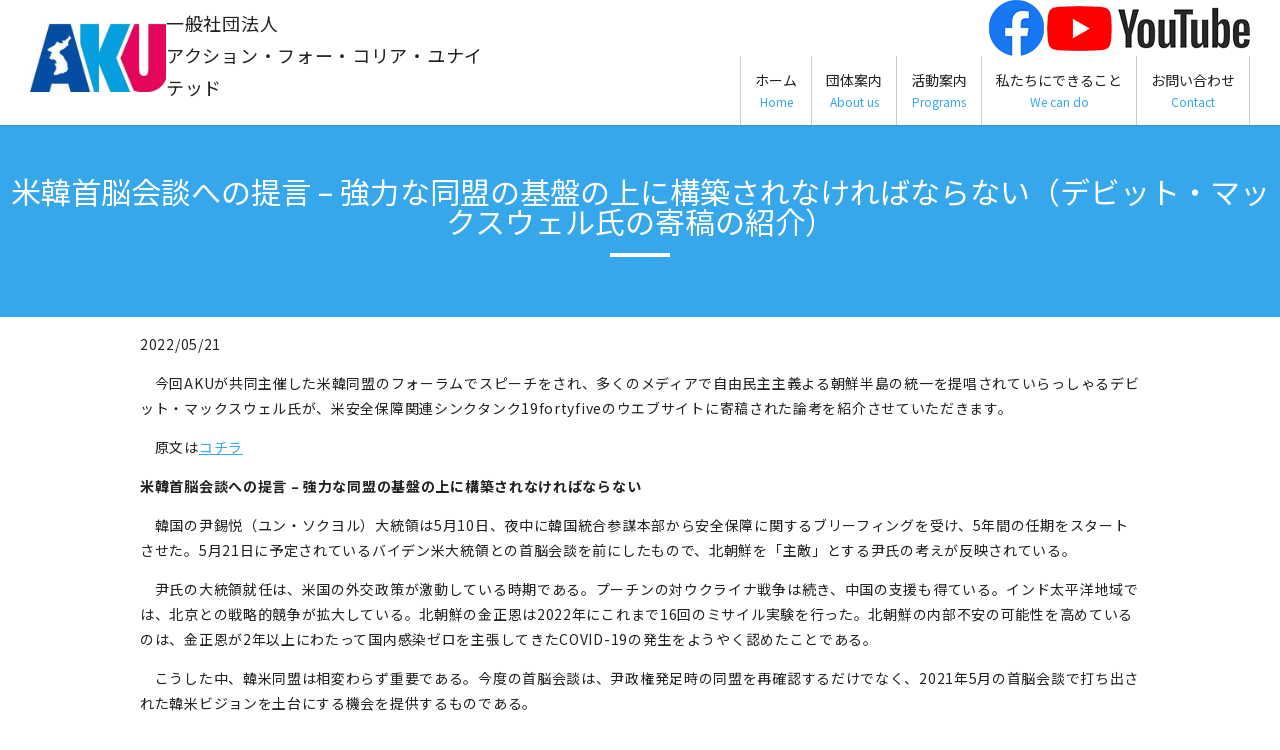

--- FILE ---
content_type: text/html; charset=UTF-8
request_url: https://www.koreaunited.jp/opinion/815
body_size: 10141
content:
<!doctype html>
<!--[if IE]>
<html class="no-js ie" lang="ja">
<![endif]-->
<!--[if !IE]><!-->
<html class="no-js" lang="ja">
<!--<![endif]-->

<head>
  <meta charset="utf-8">
  <meta http-equiv="X-UA-Compatible" content="IE=edge,chrome=1">
  <meta name="viewport" content="width=device-width, initial-scale=1">
  <title>米韓首脳会談への提言 – 強力な同盟の基盤の上に構築されなければならない（デビット・マックスウェル氏の寄稿の紹介）</title>
  
		<!-- All in One SEO 4.3.1.1 - aioseo.com -->
		<meta name="description" content="今回AKUが共同主催した米韓同盟のフォーラムでスピーチをされ、多くのメディアで自由民主主義よる朝鮮半島の統一" />
		<meta name="robots" content="max-image-preview:large" />
		<link rel="canonical" href="https://www.koreaunited.jp/opinion/815" />
		<meta name="generator" content="All in One SEO (AIOSEO) 4.3.1.1 " />
		<meta property="og:locale" content="ja_JP" />
		<meta property="og:site_name" content="一般社団法人アクション・フォー・コリア・ユナイテッド -" />
		<meta property="og:type" content="article" />
		<meta property="og:title" content="米韓首脳会談への提言 – 強力な同盟の基盤の上に構築されなければならない（デビット・マックスウェル氏の寄稿の紹介）" />
		<meta property="og:description" content="今回AKUが共同主催した米韓同盟のフォーラムでスピーチをされ、多くのメディアで自由民主主義よる朝鮮半島の統一" />
		<meta property="og:url" content="https://www.koreaunited.jp/opinion/815" />
		<meta property="article:published_time" content="2022-05-20T15:26:36+00:00" />
		<meta property="article:modified_time" content="2022-05-20T15:26:36+00:00" />
		<meta name="twitter:card" content="summary" />
		<meta name="twitter:title" content="米韓首脳会談への提言 – 強力な同盟の基盤の上に構築されなければならない（デビット・マックスウェル氏の寄稿の紹介）" />
		<meta name="twitter:description" content="今回AKUが共同主催した米韓同盟のフォーラムでスピーチをされ、多くのメディアで自由民主主義よる朝鮮半島の統一" />
		<script type="application/ld+json" class="aioseo-schema">
			{"@context":"https:\/\/schema.org","@graph":[{"@type":"BlogPosting","@id":"https:\/\/www.koreaunited.jp\/opinion\/815#blogposting","name":"\u7c73\u97d3\u9996\u8133\u4f1a\u8ac7\u3078\u306e\u63d0\u8a00 \u2013 \u5f37\u529b\u306a\u540c\u76df\u306e\u57fa\u76e4\u306e\u4e0a\u306b\u69cb\u7bc9\u3055\u308c\u306a\u3051\u308c\u3070\u306a\u3089\u306a\u3044\uff08\u30c7\u30d3\u30c3\u30c8\u30fb\u30de\u30c3\u30af\u30b9\u30a6\u30a7\u30eb\u6c0f\u306e\u5bc4\u7a3f\u306e\u7d39\u4ecb\uff09","headline":"\u7c73\u97d3\u9996\u8133\u4f1a\u8ac7\u3078\u306e\u63d0\u8a00 &#8211; \u5f37\u529b\u306a\u540c\u76df\u306e\u57fa\u76e4\u306e\u4e0a\u306b\u69cb\u7bc9\u3055\u308c\u306a\u3051\u308c\u3070\u306a\u3089\u306a\u3044\uff08\u30c7\u30d3\u30c3\u30c8\u30fb\u30de\u30c3\u30af\u30b9\u30a6\u30a7\u30eb\u6c0f\u306e\u5bc4\u7a3f\u306e\u7d39\u4ecb\uff09","author":{"@id":"https:\/\/www.koreaunited.jp\/author\/authorname#author"},"publisher":{"@id":"https:\/\/www.koreaunited.jp\/#organization"},"datePublished":"2022-05-20T15:26:36+09:00","dateModified":"2022-05-20T15:26:36+09:00","inLanguage":"ja","mainEntityOfPage":{"@id":"https:\/\/www.koreaunited.jp\/opinion\/815#webpage"},"isPartOf":{"@id":"https:\/\/www.koreaunited.jp\/opinion\/815#webpage"},"articleSection":"\u30aa\u30d4\u30cb\u30aa\u30f3"},{"@type":"BreadcrumbList","@id":"https:\/\/www.koreaunited.jp\/opinion\/815#breadcrumblist","itemListElement":[{"@type":"ListItem","@id":"https:\/\/www.koreaunited.jp\/#listItem","position":1,"item":{"@type":"WebPage","@id":"https:\/\/www.koreaunited.jp\/","name":"\u30db\u30fc\u30e0","description":"\u30a2\u30af\u30b7\u30e7\u30f3\u30fb\u30d5\u30a9\u30fc\u30fb\u30b3\u30ea\u30a2\u30fb\u30e6\u30ca\u30a4\u30c6\u30c3\u30c9\uff08AKU\uff09\u306f\u671d\u9bae\u534a\u5cf6\u306e\u5e73\u548c\u7684\u306a\u7d71\u4e00\u3092\u76ee\u6307\u3057\u3001\u97d3\u56fd\u306e\u5e02\u6c11\u56e3\u4f53\u3001\u30b7\u30f3\u30af\u30bf\u30f3\u30af\u3001\u56fd\u4f1a\u8b70\u54e1\u3089\u3068\u3068\u3082\u306b2012\u5e74\u306b\u767a\u8db3\u3057\u307e\u3057\u305f\u3002\u79c1\u305f\u3061\u306f\u65e5\u672c\u3068\u3057\u3066\u671d\u9bae\u534a\u5cf6\u306e\u5e73\u548c\u306b\u3069\u3046\u30b3\u30df\u30c3\u30c8\u3057\u3066\u3044\u304f\u3079\u304d\u304b\u3092\u767a\u4fe1\u3057\u3066\u3044\u304d\u307e\u3059\u3002","url":"https:\/\/www.koreaunited.jp\/"},"nextItem":"https:\/\/www.koreaunited.jp\/opinion\/#listItem"},{"@type":"ListItem","@id":"https:\/\/www.koreaunited.jp\/opinion\/#listItem","position":2,"item":{"@type":"WebPage","@id":"https:\/\/www.koreaunited.jp\/opinion\/","name":"\u30aa\u30d4\u30cb\u30aa\u30f3","description":"\u4eca\u56deAKU\u304c\u5171\u540c\u4e3b\u50ac\u3057\u305f\u7c73\u97d3\u540c\u76df\u306e\u30d5\u30a9\u30fc\u30e9\u30e0\u3067\u30b9\u30d4\u30fc\u30c1\u3092\u3055\u308c\u3001\u591a\u304f\u306e\u30e1\u30c7\u30a3\u30a2\u3067\u81ea\u7531\u6c11\u4e3b\u4e3b\u7fa9\u3088\u308b\u671d\u9bae\u534a\u5cf6\u306e\u7d71\u4e00","url":"https:\/\/www.koreaunited.jp\/opinion\/"},"previousItem":"https:\/\/www.koreaunited.jp\/#listItem"}]},{"@type":"Organization","@id":"https:\/\/www.koreaunited.jp\/#organization","name":"\u4e00\u822c\u793e\u56e3\u6cd5\u4eba\u30a2\u30af\u30b7\u30e7\u30f3\u30fb\u30d5\u30a9\u30fc\u30fb\u30b3\u30ea\u30a2\u30fb\u30e6\u30ca\u30a4\u30c6\u30c3\u30c9","url":"https:\/\/www.koreaunited.jp\/"},{"@type":"Person","@id":"https:\/\/www.koreaunited.jp\/author\/authorname#author","url":"https:\/\/www.koreaunited.jp\/author\/authorname","name":"F10186066000001","image":{"@type":"ImageObject","@id":"https:\/\/www.koreaunited.jp\/opinion\/815#authorImage","url":"https:\/\/secure.gravatar.com\/avatar\/fd9880df5aadffa0ca423e0905c13dd0?s=96&d=mm&r=g","width":96,"height":96,"caption":"F10186066000001"}},{"@type":"WebPage","@id":"https:\/\/www.koreaunited.jp\/opinion\/815#webpage","url":"https:\/\/www.koreaunited.jp\/opinion\/815","name":"\u7c73\u97d3\u9996\u8133\u4f1a\u8ac7\u3078\u306e\u63d0\u8a00 \u2013 \u5f37\u529b\u306a\u540c\u76df\u306e\u57fa\u76e4\u306e\u4e0a\u306b\u69cb\u7bc9\u3055\u308c\u306a\u3051\u308c\u3070\u306a\u3089\u306a\u3044\uff08\u30c7\u30d3\u30c3\u30c8\u30fb\u30de\u30c3\u30af\u30b9\u30a6\u30a7\u30eb\u6c0f\u306e\u5bc4\u7a3f\u306e\u7d39\u4ecb\uff09","description":"\u4eca\u56deAKU\u304c\u5171\u540c\u4e3b\u50ac\u3057\u305f\u7c73\u97d3\u540c\u76df\u306e\u30d5\u30a9\u30fc\u30e9\u30e0\u3067\u30b9\u30d4\u30fc\u30c1\u3092\u3055\u308c\u3001\u591a\u304f\u306e\u30e1\u30c7\u30a3\u30a2\u3067\u81ea\u7531\u6c11\u4e3b\u4e3b\u7fa9\u3088\u308b\u671d\u9bae\u534a\u5cf6\u306e\u7d71\u4e00","inLanguage":"ja","isPartOf":{"@id":"https:\/\/www.koreaunited.jp\/#website"},"breadcrumb":{"@id":"https:\/\/www.koreaunited.jp\/opinion\/815#breadcrumblist"},"author":{"@id":"https:\/\/www.koreaunited.jp\/author\/authorname#author"},"creator":{"@id":"https:\/\/www.koreaunited.jp\/author\/authorname#author"},"datePublished":"2022-05-20T15:26:36+09:00","dateModified":"2022-05-20T15:26:36+09:00"},{"@type":"WebSite","@id":"https:\/\/www.koreaunited.jp\/#website","url":"https:\/\/www.koreaunited.jp\/","name":"\u4e00\u822c\u793e\u56e3\u6cd5\u4eba\u30a2\u30af\u30b7\u30e7\u30f3\u30fb\u30d5\u30a9\u30fc\u30fb\u30b3\u30ea\u30a2\u30fb\u30e6\u30ca\u30a4\u30c6\u30c3\u30c9","inLanguage":"ja","publisher":{"@id":"https:\/\/www.koreaunited.jp\/#organization"}}]}
		</script>
		<!-- All in One SEO -->

<link rel="alternate" type="application/rss+xml" title="一般社団法人アクション・フォー・コリア・ユナイテッド &raquo; 米韓首脳会談への提言 &#8211; 強力な同盟の基盤の上に構築されなければならない（デビット・マックスウェル氏の寄稿の紹介） のコメントのフィード" href="https://www.koreaunited.jp/opinion/815/feed" />
<link rel='stylesheet' id='wp-block-library-css' href='https://www.koreaunited.jp/wp-includes/css/dist/block-library/style.min.css?ver=6.1.9' type='text/css' media='all' />
<style id='wp-block-library-inline-css' type='text/css'>
.has-text-align-justify{text-align:justify;}
</style>
<link rel='stylesheet' id='mediaelement-css' href='https://www.koreaunited.jp/wp-includes/js/mediaelement/mediaelementplayer-legacy.min.css?ver=4.2.17' type='text/css' media='all' />
<link rel='stylesheet' id='wp-mediaelement-css' href='https://www.koreaunited.jp/wp-includes/js/mediaelement/wp-mediaelement.min.css?ver=6.1.9' type='text/css' media='all' />
<link rel='stylesheet' id='classic-theme-styles-css' href='https://www.koreaunited.jp/wp-includes/css/classic-themes.min.css?ver=1' type='text/css' media='all' />
<style id='global-styles-inline-css' type='text/css'>
body{--wp--preset--color--black: #000000;--wp--preset--color--cyan-bluish-gray: #abb8c3;--wp--preset--color--white: #ffffff;--wp--preset--color--pale-pink: #f78da7;--wp--preset--color--vivid-red: #cf2e2e;--wp--preset--color--luminous-vivid-orange: #ff6900;--wp--preset--color--luminous-vivid-amber: #fcb900;--wp--preset--color--light-green-cyan: #7bdcb5;--wp--preset--color--vivid-green-cyan: #00d084;--wp--preset--color--pale-cyan-blue: #8ed1fc;--wp--preset--color--vivid-cyan-blue: #0693e3;--wp--preset--color--vivid-purple: #9b51e0;--wp--preset--gradient--vivid-cyan-blue-to-vivid-purple: linear-gradient(135deg,rgba(6,147,227,1) 0%,rgb(155,81,224) 100%);--wp--preset--gradient--light-green-cyan-to-vivid-green-cyan: linear-gradient(135deg,rgb(122,220,180) 0%,rgb(0,208,130) 100%);--wp--preset--gradient--luminous-vivid-amber-to-luminous-vivid-orange: linear-gradient(135deg,rgba(252,185,0,1) 0%,rgba(255,105,0,1) 100%);--wp--preset--gradient--luminous-vivid-orange-to-vivid-red: linear-gradient(135deg,rgba(255,105,0,1) 0%,rgb(207,46,46) 100%);--wp--preset--gradient--very-light-gray-to-cyan-bluish-gray: linear-gradient(135deg,rgb(238,238,238) 0%,rgb(169,184,195) 100%);--wp--preset--gradient--cool-to-warm-spectrum: linear-gradient(135deg,rgb(74,234,220) 0%,rgb(151,120,209) 20%,rgb(207,42,186) 40%,rgb(238,44,130) 60%,rgb(251,105,98) 80%,rgb(254,248,76) 100%);--wp--preset--gradient--blush-light-purple: linear-gradient(135deg,rgb(255,206,236) 0%,rgb(152,150,240) 100%);--wp--preset--gradient--blush-bordeaux: linear-gradient(135deg,rgb(254,205,165) 0%,rgb(254,45,45) 50%,rgb(107,0,62) 100%);--wp--preset--gradient--luminous-dusk: linear-gradient(135deg,rgb(255,203,112) 0%,rgb(199,81,192) 50%,rgb(65,88,208) 100%);--wp--preset--gradient--pale-ocean: linear-gradient(135deg,rgb(255,245,203) 0%,rgb(182,227,212) 50%,rgb(51,167,181) 100%);--wp--preset--gradient--electric-grass: linear-gradient(135deg,rgb(202,248,128) 0%,rgb(113,206,126) 100%);--wp--preset--gradient--midnight: linear-gradient(135deg,rgb(2,3,129) 0%,rgb(40,116,252) 100%);--wp--preset--duotone--dark-grayscale: url('#wp-duotone-dark-grayscale');--wp--preset--duotone--grayscale: url('#wp-duotone-grayscale');--wp--preset--duotone--purple-yellow: url('#wp-duotone-purple-yellow');--wp--preset--duotone--blue-red: url('#wp-duotone-blue-red');--wp--preset--duotone--midnight: url('#wp-duotone-midnight');--wp--preset--duotone--magenta-yellow: url('#wp-duotone-magenta-yellow');--wp--preset--duotone--purple-green: url('#wp-duotone-purple-green');--wp--preset--duotone--blue-orange: url('#wp-duotone-blue-orange');--wp--preset--font-size--small: 13px;--wp--preset--font-size--medium: 20px;--wp--preset--font-size--large: 36px;--wp--preset--font-size--x-large: 42px;--wp--preset--spacing--20: 0.44rem;--wp--preset--spacing--30: 0.67rem;--wp--preset--spacing--40: 1rem;--wp--preset--spacing--50: 1.5rem;--wp--preset--spacing--60: 2.25rem;--wp--preset--spacing--70: 3.38rem;--wp--preset--spacing--80: 5.06rem;}:where(.is-layout-flex){gap: 0.5em;}body .is-layout-flow > .alignleft{float: left;margin-inline-start: 0;margin-inline-end: 2em;}body .is-layout-flow > .alignright{float: right;margin-inline-start: 2em;margin-inline-end: 0;}body .is-layout-flow > .aligncenter{margin-left: auto !important;margin-right: auto !important;}body .is-layout-constrained > .alignleft{float: left;margin-inline-start: 0;margin-inline-end: 2em;}body .is-layout-constrained > .alignright{float: right;margin-inline-start: 2em;margin-inline-end: 0;}body .is-layout-constrained > .aligncenter{margin-left: auto !important;margin-right: auto !important;}body .is-layout-constrained > :where(:not(.alignleft):not(.alignright):not(.alignfull)){max-width: var(--wp--style--global--content-size);margin-left: auto !important;margin-right: auto !important;}body .is-layout-constrained > .alignwide{max-width: var(--wp--style--global--wide-size);}body .is-layout-flex{display: flex;}body .is-layout-flex{flex-wrap: wrap;align-items: center;}body .is-layout-flex > *{margin: 0;}:where(.wp-block-columns.is-layout-flex){gap: 2em;}.has-black-color{color: var(--wp--preset--color--black) !important;}.has-cyan-bluish-gray-color{color: var(--wp--preset--color--cyan-bluish-gray) !important;}.has-white-color{color: var(--wp--preset--color--white) !important;}.has-pale-pink-color{color: var(--wp--preset--color--pale-pink) !important;}.has-vivid-red-color{color: var(--wp--preset--color--vivid-red) !important;}.has-luminous-vivid-orange-color{color: var(--wp--preset--color--luminous-vivid-orange) !important;}.has-luminous-vivid-amber-color{color: var(--wp--preset--color--luminous-vivid-amber) !important;}.has-light-green-cyan-color{color: var(--wp--preset--color--light-green-cyan) !important;}.has-vivid-green-cyan-color{color: var(--wp--preset--color--vivid-green-cyan) !important;}.has-pale-cyan-blue-color{color: var(--wp--preset--color--pale-cyan-blue) !important;}.has-vivid-cyan-blue-color{color: var(--wp--preset--color--vivid-cyan-blue) !important;}.has-vivid-purple-color{color: var(--wp--preset--color--vivid-purple) !important;}.has-black-background-color{background-color: var(--wp--preset--color--black) !important;}.has-cyan-bluish-gray-background-color{background-color: var(--wp--preset--color--cyan-bluish-gray) !important;}.has-white-background-color{background-color: var(--wp--preset--color--white) !important;}.has-pale-pink-background-color{background-color: var(--wp--preset--color--pale-pink) !important;}.has-vivid-red-background-color{background-color: var(--wp--preset--color--vivid-red) !important;}.has-luminous-vivid-orange-background-color{background-color: var(--wp--preset--color--luminous-vivid-orange) !important;}.has-luminous-vivid-amber-background-color{background-color: var(--wp--preset--color--luminous-vivid-amber) !important;}.has-light-green-cyan-background-color{background-color: var(--wp--preset--color--light-green-cyan) !important;}.has-vivid-green-cyan-background-color{background-color: var(--wp--preset--color--vivid-green-cyan) !important;}.has-pale-cyan-blue-background-color{background-color: var(--wp--preset--color--pale-cyan-blue) !important;}.has-vivid-cyan-blue-background-color{background-color: var(--wp--preset--color--vivid-cyan-blue) !important;}.has-vivid-purple-background-color{background-color: var(--wp--preset--color--vivid-purple) !important;}.has-black-border-color{border-color: var(--wp--preset--color--black) !important;}.has-cyan-bluish-gray-border-color{border-color: var(--wp--preset--color--cyan-bluish-gray) !important;}.has-white-border-color{border-color: var(--wp--preset--color--white) !important;}.has-pale-pink-border-color{border-color: var(--wp--preset--color--pale-pink) !important;}.has-vivid-red-border-color{border-color: var(--wp--preset--color--vivid-red) !important;}.has-luminous-vivid-orange-border-color{border-color: var(--wp--preset--color--luminous-vivid-orange) !important;}.has-luminous-vivid-amber-border-color{border-color: var(--wp--preset--color--luminous-vivid-amber) !important;}.has-light-green-cyan-border-color{border-color: var(--wp--preset--color--light-green-cyan) !important;}.has-vivid-green-cyan-border-color{border-color: var(--wp--preset--color--vivid-green-cyan) !important;}.has-pale-cyan-blue-border-color{border-color: var(--wp--preset--color--pale-cyan-blue) !important;}.has-vivid-cyan-blue-border-color{border-color: var(--wp--preset--color--vivid-cyan-blue) !important;}.has-vivid-purple-border-color{border-color: var(--wp--preset--color--vivid-purple) !important;}.has-vivid-cyan-blue-to-vivid-purple-gradient-background{background: var(--wp--preset--gradient--vivid-cyan-blue-to-vivid-purple) !important;}.has-light-green-cyan-to-vivid-green-cyan-gradient-background{background: var(--wp--preset--gradient--light-green-cyan-to-vivid-green-cyan) !important;}.has-luminous-vivid-amber-to-luminous-vivid-orange-gradient-background{background: var(--wp--preset--gradient--luminous-vivid-amber-to-luminous-vivid-orange) !important;}.has-luminous-vivid-orange-to-vivid-red-gradient-background{background: var(--wp--preset--gradient--luminous-vivid-orange-to-vivid-red) !important;}.has-very-light-gray-to-cyan-bluish-gray-gradient-background{background: var(--wp--preset--gradient--very-light-gray-to-cyan-bluish-gray) !important;}.has-cool-to-warm-spectrum-gradient-background{background: var(--wp--preset--gradient--cool-to-warm-spectrum) !important;}.has-blush-light-purple-gradient-background{background: var(--wp--preset--gradient--blush-light-purple) !important;}.has-blush-bordeaux-gradient-background{background: var(--wp--preset--gradient--blush-bordeaux) !important;}.has-luminous-dusk-gradient-background{background: var(--wp--preset--gradient--luminous-dusk) !important;}.has-pale-ocean-gradient-background{background: var(--wp--preset--gradient--pale-ocean) !important;}.has-electric-grass-gradient-background{background: var(--wp--preset--gradient--electric-grass) !important;}.has-midnight-gradient-background{background: var(--wp--preset--gradient--midnight) !important;}.has-small-font-size{font-size: var(--wp--preset--font-size--small) !important;}.has-medium-font-size{font-size: var(--wp--preset--font-size--medium) !important;}.has-large-font-size{font-size: var(--wp--preset--font-size--large) !important;}.has-x-large-font-size{font-size: var(--wp--preset--font-size--x-large) !important;}
.wp-block-navigation a:where(:not(.wp-element-button)){color: inherit;}
:where(.wp-block-columns.is-layout-flex){gap: 2em;}
.wp-block-pullquote{font-size: 1.5em;line-height: 1.6;}
</style>
<link rel='stylesheet' id='contact-form-7-css' href='https://www.koreaunited.jp/wp-content/plugins/contact-form-7/includes/css/styles.css?ver=5.7.4' type='text/css' media='all' />
<link rel='stylesheet' id='whats-new-style-css' href='https://www.koreaunited.jp/wp-content/plugins/whats-new-genarator/whats-new.css?ver=2.0.2' type='text/css' media='all' />
<link rel='stylesheet' id='jetpack_css-css' href='https://www.koreaunited.jp/wp-content/plugins/jetpack/css/jetpack.css?ver=11.8.6' type='text/css' media='all' />
<script type='text/javascript' id='jetpack_related-posts-js-extra'>
/* <![CDATA[ */
var related_posts_js_options = {"post_heading":"h4"};
/* ]]> */
</script>
<script type='text/javascript' src='https://www.koreaunited.jp/wp-content/plugins/jetpack/_inc/build/related-posts/related-posts.min.js?ver=20211209' id='jetpack_related-posts-js'></script>
<script type='text/javascript' src='https://www.koreaunited.jp/wp-content/themes/koreaunited.jp_theme/assets/js/vendor/jquery.min.js?ver=6.1.9' id='jquery-js'></script>
<link rel='shortlink' href='https://www.koreaunited.jp/?p=815' />
	<style>img#wpstats{display:none}</style>
		<style>.gallery .gallery-item img { width: auto; height: auto; }</style><style type="text/css">.recentcomments a{display:inline !important;padding:0 !important;margin:0 !important;}</style>  <link href="https://fonts.googleapis.com/css?family=Noto+Sans+JP:400,700&amp;subset=japanese" rel="stylesheet" />
  <link href="https://www.koreaunited.jp/wp-content/themes/koreaunited.jp_theme/assets/css/main.css?1768818800" rel="stylesheet">
  <link href="https://www.koreaunited.jp/wp-content/themes/koreaunited.jp_theme/assets/css/animate.min.css" rel="stylesheet">
  <script src="https://www.koreaunited.jp/wp-content/themes/koreaunited.jp_theme/assets/js/vendor/respond.min.js"></script>
  <script type="application/ld+json">
  {
    "@context": "http://schema.org/",
    "@type": "LocalBusiness",
    "name": "一般社団法人アクション・フォー・コリア・ユナイテッド",
    "address": "〒107-0062 東京都港区南青山2丁目2番15号 ウィン青山1302",
    "telephone": "03-6869-1602",
    "faxNumber": "03-6893-3931",
    "url": "https://www.koreaunited.jp",
    "email": "info@koreaunited.jp",
    "image": "https://www.koreaunited.jp/wp-content/uploads/logo_ogp.jpg",
    "logo": "https://www.koreaunited.jp/wp-content/uploads/logo_org.png"
  }
  </script>
<link rel="shortcut icon" href="/wp-content/uploads/favicon.ico">
</head>
<body class="scrollTop">

  <div id="fb-root"></div>
  <script>(function(d, s, id) {
    var js, fjs = d.getElementsByTagName(s)[0];
    if (d.getElementById(id)) return;
    js = d.createElement(s); js.id = id;
    js.src = 'https://connect.facebook.net/ja_JP/sdk.js#xfbml=1&version=v2.12';
    fjs.parentNode.insertBefore(js, fjs);
  }(document, 'script', 'facebook-jssdk'));</script>

  <header>
    <div class="primary_header">
      <div class="container">
        <div class="row">
                    <div class="title">
            <a href="https://www.koreaunited.jp/">
              <img src="/wp-content/uploads/logo.png" alt="一般社団法人アクション・フォー・コリア・ユナイテッド">
            </a>
            <a href="https://www.facebook.com/Action-for-Korea-United-JAPAN-220442041872969"><img src="/wp-content/uploads/facebooklogo.png" alt="" class="sp-only"width="100" height="40">
            </a>
            <a href="https://www.youtube.com/channel/UCMB3VgmiwwDBxZycDhKVb-A"><img src="/wp-content/uploads/Youtube-logo3.png" alt="" class="sp-only"></a>
			  </div><p class="pc-only"><font size="4">一般社団法人<br>アクション・フォー・コリア・ユナイテッド</font></p><p class="sp-only">一般社団法人<br>アクション・フォー・コリア・ユナイテッド</p><nav class="global_nav">
            <a href="https://www.facebook.com/Action-for-Korea-United-JAPAN-220442041872969"><img src="/wp-content/uploads/facebooklogo5.png" alt="" class="pc-only" style="margin-left:55px"></a>
            <a href="https://www.youtube.com/channel/UCMB3VgmiwwDBxZycDhKVb-A"><img src="/wp-content/uploads/Youtube-logo3.png" alt="" class="pc-only">
            </a>
            <ul><li><a title="Home" href="https://www.koreaunited.jp/">ホーム<span class='subtitle'>Home</span></a></li>
<li><a title="About us" href="https://www.koreaunited.jp/about">団体案内<span class='subtitle'>About us</span></a></li>
<li><a title="Programs" href="https://www.koreaunited.jp/guide">活動案内<span class='subtitle'>Programs</span></a></li>
<li><a title="We can do" href="/guide/#we">私たちにできること<span class='subtitle'>We can do</span></a></li>
<li><a title="Contact" href="https://www.koreaunited.jp/contact">お問い合わせ<span class='subtitle'>Contact</span></a></li>
</ul>            <div class="menu_icon">
              <a href="#menu"><i class="hamburger"></i>MENU</a>
            </div>
          </nav>
        </div>
      </div>
    </div>
  </header>
  <main>
          <h1>米韓首脳会談への提言 – 強力な同盟の基盤の上に構築されなければならない（デビット・マックスウェル氏の寄稿の紹介）            </h1>
              <article style="margin-bottom: 5%;">
      <div class="container gutters">
              <div class="row">
          <div class="col span_12">
            <p>2022/05/21</p>
            <p><p>　今回AKUが共同主催した米韓同盟のフォーラムでスピーチをされ、多くのメディアで自由民主主義よる朝鮮半島の統一を提唱されていらっしゃるデビット・マックスウェル氏が、米安全保障関連シンクタンク19fortyfiveのウエブサイトに寄稿された論考を紹介させていただきます。</p>
<p>　原文は<a href="https://www.19fortyfive.com/2022/05/yoon-biden-summit/?fbclid=IwAR1toFBbg5haSooo37x_WrZk1HZiFSZyP3tw1GOK6ECQA0AoXTJU1ZEwYqE" target="_blank" rel="noopener">コチラ</a></p>
<p><strong>米韓首脳会談への提言 &#8211; 強力な同盟の基盤の上に構築されなければならない</strong></p>
<p>　韓国の尹錫悦（ユン・ソクヨル）大統領は5月10日、夜中に韓国統合参謀本部から安全保障に関するブリーフィングを受け、5年間の任期をスタートさせた。5月21日に予定されているバイデン米大統領との首脳会談を前にしたもので、北朝鮮を「主敵」とする尹氏の考えが反映されている。</p>
<p>　尹氏の大統領就任は、米国の外交政策が激動している時期である。プーチンの対ウクライナ戦争は続き、中国の支援も得ている。インド太平洋地域では、北京との戦略的競争が拡大している。北朝鮮の金正恩は2022年にこれまで16回のミサイル実験を行った。北朝鮮の内部不安の可能性を高めているのは、金正恩が2年以上にわたって国内感染ゼロを主張してきたCOVID-19の発生をようやく認めたことである。</p>
<p>　こうした中、韓米同盟は相変わらず重要である。今度の首脳会談は、尹政権発足時の同盟を再確認するだけでなく、2021年5月の首脳会談で打ち出された韓米ビジョンを土台にする機会を提供するものである。</p>
<p><strong>■新しい章を開く</strong><br />　そのあと、ホワイトハウスはソウルとの共同声明を発表し、伝統的な軍事パートナーシップを超えた同盟の新しいあり方について説明するファクトシートも発表した。これらの文書では、インド太平洋地域や世界各国において、サイバー、技術革新、グローバルヘルスなどの分野で同盟が果たす役割について概説されている。また、新たに設置された米韓民主・ガバナンス協議についても記述されている。</p>
<p>　しかし、この声明には大きな欠落があった。それは、自由で統一された韓国を要求していないことである。</p>
<p><strong>■平和的統一</strong><br />　2009年以降、韓国と米国のすべての大統領は、朝鮮半島の平和的統一を呼びかけている。この目標は、2009年、2013年、2015年、2017年の首脳会談で強調された。これらの宣言は単なる願望に見えるかもしれないが、1945年に始まった半島の分断は、70年以上にわたる紛争、不安定、そして苦しみ、特に北に住む朝鮮の人々の間に根を下ろしたのである。バイデンは2013年と2020年に、最初は副大統領として、次に大統領候補として、平和的統一を訴えたことがある。</p>
<p>　ユン氏はこの方針を復活させようとしている。就任演説では、自由32回、平和14回、民主7回、人権5回の重要性を訴えた。自由と統一を具体的に訴えたわけではないが、ざっと分析すると、北と南、すべての韓国人のための自由な韓国というビジョンを述べていることが分かる。</p>
<p>　非核化という重要な目標を達成できるのは、統一朝鮮だけである。韓国、米国、中国、ロシア、日本は30年間、北朝鮮の非核化交渉を試みてきたが、いずれも失敗に終わっている。バイデン氏とユン氏は、平壌の核開発と人道に対する犯罪を終わらせる唯一の方法は、統一を求めることであると認識すべきである。この目標に鉄壁の約束をするべきだ。</p>
<p>　また、北朝鮮の内部が不安定になる可能性がある以上、この政策はより急務である。　COVID-19の発生は、「苦難の行軍」や1994年から1996年にかけての飢饉よりも深刻になる可能性がある。飢饉にはなかった方法で、政権の崩壊を加速させる可能性がある。それを見越してか、政権は2021年4月、韓国国民に1990年代の飢饉よりひどい状況に備えるよう告げた。北朝鮮の体制が崩壊した場合、同盟は介入しなければならないかもしれない。その場合、ソウルは統一を遂行する準備をしなければならない。</p>
<p><strong>■サミットの4つの行動</strong><br />　そのためにバイデン氏とユン氏は、4つのステップを踏むべきである。</p>
<p>　まず、韓国が主導し、米国が支援する半島統一を計画・実行する機関を指導・監督できる大統領レベルの戦略的統一タスクフォースを設置することである。ソウルとワシントンの小規模だが献身的なチームは、大きな課題を解決することができる。</p>
<p>　第2に、米国と韓国は統一に向けた戦略的影響力キャンペーンを共同で展開すべきである。そのためには、半島における本質的なイデオロギー戦争を成功させることが必要である。韓国国民は、韓米が共有する自由という価値観と、平壌のゲリラ王朝と収容所国家の権威主義的支配のどちらを選ぶかを迫られている。今こそ、韓国人に選択する機会を与えるべき時である。北朝鮮からの脱出者たちの証言は、政権が自分たちの人権を否定していることを理解すれば、すべての韓国人が自由を切望していることを示している。</p>
<p>　第3に、両国の同盟国は「脱北者情報院」を設立すべきである。これにより、脱北者はその貴重な専門知識を戦略的影響力キャンペーンと統一プロセスに提供することができる。</p>
<p>　最後に、ワシントンとソウルは、苦しみを終わらせ、統一を達成することを目指す市民社会組織の活動を受け入れ、力を与えるべきである。こうした組織には、グローバル平和財団、Action for Korea United、AKU USA、北朝鮮人権委員会などが含まれる可能性がある。政府と市民社会の努力の相乗効果は、韓国の人々に前向きな変化をもたらすだろう。</p>
<p>　バイデン氏とユン氏は、自由で統一された韓国の実現に向けた韓国主導の努力を支援する、新たな長期戦略を策定する機会を得た。ワシントンとソウルがこの機会を捉え、統一韓国の創建を目指し邁進するときである。</p>
<p><strong>【筆者紹介】</strong><br />　米国陸軍に30年勤務し、特殊部隊を退役した大佐。民主主義防衛財団（FDD）のシニアフェローで、FDDの軍事・政治権力センター（CMPP）にも寄稿している。FDDはワシントンに拠点を置く、国家安全保障と外交政策に焦点を当てた無党派の研究機関。</p>
<div id='jp-relatedposts' class='jp-relatedposts' >
	<h3 class="jp-relatedposts-headline"><em>関連</em></h3>
</div></p>
          </div>
        </div>
      
            </div>
    </article>

    <section>
      <div class="container gutters">
        <div class='row tile'>
          <div class="col span_6">
            <a href="https://www.koreaunited.jp/opinion/634" rel="prev">【コリアンドリームタイムズの記事紹介】伽耶歴史の中で発見した文明の交流の痕跡</a>          </div>
          <div class="col span_6 pc-text-right">
            <a href="https://www.koreaunited.jp/opinion/939" rel="next">【記事紹介】「2023年は脱北者と共に行う統一運動元年となるべき」（李相振（イ·サンジン）朝鮮半島統一指導者総連合中央会長）</a>          </div>
        </div>
      </div>
    </section>
        </main>
<section class="share_button">
  <div class="container">
    <!-- Facebook -->
    <div class="fb-share-button" data-href="https://www.koreaunited.jp/opinion/815" data-layout="button" data-size="small" data-mobile-iframe="false"><a class="fb-xfbml-parse-ignore" target="_blank" href="https://www.facebook.com/sharer/sharer.php?u=http%3A%2F%2Fwww.%2F&amp;src=sdkpreparse">シェア</a></div>
    <!-- Twitter -->
    <a href="https://twitter.com/share" class="twitter-share-button" data-lang="ja">ツイート</a>
    <script>!function(d,s,id){var js,fjs=d.getElementsByTagName(s)[0],p=/^http:/.test(d.location)?'http':'https';if(!d.getElementById(id)){js=d.createElement(s);js.id=id;js.src=p+'://platform.twitter.com/widgets.js';fjs.parentNode.insertBefore(js,fjs);}}(document,'script','twitter-wjs');</script>
    <!-- LINE -->
    <div class="line-it-button" data-lang="ja" data-type="share-a" data-url="https://www.koreaunited.jp/opinion/815" style="display: none;"></div>
    <script src="https://d.line-scdn.net/r/web/social-plugin/js/thirdparty/loader.min.js" async="async" defer="defer"></script>
  </div>
</section>
  <footer>
    <div class="container">
      <div class="row ftr_contact">
        <div class="col span_12">
          <address>
            <dl>
              <dt>TEL:</dt>
              <dd><span class="pc-only">03-6869-1602</span><span class="sp-only"><a href="tel:0368691602">03-6869-1602</a></span></dd>
            </dl>
            <dl>
              <dt>FAX:</dt>
              <dd>03-6893-3931</dd>
            </dl>
          </address>
        </div>
      </div>
      <div class="row nav">
        <nav class="col span_12">
          <ul><li><a href="https://www.koreaunited.jp/">ホーム</a></li>
<li><a href="https://www.koreaunited.jp/about">団体案内</a></li>
<li><a href="https://www.koreaunited.jp/policy">プライバシーポリシー</a></li>
<li><a href="https://www.koreaunited.jp/guide">活動案内</a></li>
<li><a href="/guide/#we">私たちにできること</a></li>
<li><a href="https://www.koreaunited.jp/campaign">キャンペーン</a></li>
<li><a href="https://www.koreaunited.jp/contact">お問い合わせ</a></li>
</ul>        </nav>
      </div>
      <div class="row copyright">
        <div class="col span_12">
          <p>Copyright &copy; 一般社団法人アクション・フォー・コリア・ユナイテッド All Rights Reserved.<br>
            【掲載の記事・写真・イラストなどの無断複写・転載等を禁じます】</p>
        </div>
      </div>
    </div>
        <p class="pagetop"><a href="#top"><object type="image/svg+xml" data="https://www.koreaunited.jp/wp-content/themes/koreaunited.jp_theme/assets/img/parts/btn_scroll_top.svg"></object></a></p>
  </footer>

  <script src="https://www.koreaunited.jp/wp-content/themes/koreaunited.jp_theme/assets/js/vendor/bundle.js"></script>
  <script src="https://www.koreaunited.jp/wp-content/themes/koreaunited.jp_theme/assets/js/vendor/wow.min.js"></script>
  <script src="https://www.koreaunited.jp/wp-content/themes/koreaunited.jp_theme/assets/js/main.js?1768818800"></script>

  </head><script type='text/javascript' src='https://www.koreaunited.jp/wp-content/plugins/jetpack/modules/contact-form/js/form-styles.js?ver=11.8.6' id='contact-form-styles-js'></script>
<script type='text/javascript' src='https://www.koreaunited.jp/wp-content/plugins/contact-form-7/includes/swv/js/index.js?ver=5.7.4' id='swv-js'></script>
<script type='text/javascript' id='contact-form-7-js-extra'>
/* <![CDATA[ */
var wpcf7 = {"api":{"root":"https:\/\/www.koreaunited.jp\/wp-json\/","namespace":"contact-form-7\/v1"}};
/* ]]> */
</script>
<script type='text/javascript' src='https://www.koreaunited.jp/wp-content/plugins/contact-form-7/includes/js/index.js?ver=5.7.4' id='contact-form-7-js'></script>
	<script src='https://stats.wp.com/e-202604.js' defer></script>
	<script>
		_stq = window._stq || [];
		_stq.push([ 'view', {v:'ext',blog:'215833122',post:'815',tz:'9',srv:'www.koreaunited.jp',j:'1:11.8.6'} ]);
		_stq.push([ 'clickTrackerInit', '215833122', '815' ]);
	</script></body>
</html>


--- FILE ---
content_type: text/css
request_url: https://www.koreaunited.jp/wp-content/themes/koreaunited.jp_theme/assets/css/main.css?1768818800
body_size: 12684
content:
@charset "UTF-8";
/**
 * Theme: single_erich
 * @version 4.3.3 (2017/11/10)
 */
@import url(common.css);
@font-face {
  font-family: "Yu Gothic";
  src: local("Yu Gothic Medium");
  font-weight: 100;
}

@font-face {
  font-family: "Yu Gothic";
  src: local("Yu Gothic Medium");
  font-weight: 200;
}

@font-face {
  font-family: "Yu Gothic";
  src: local("Yu Gothic Medium");
  font-weight: 300;
}

@font-face {
  font-family: "Yu Gothic";
  src: local("Yu Gothic Medium");
  font-weight: 400;
}

@font-face {
  font-family: "Yu Gothic";
  src: local("Yu Gothic Bold");
  font-weight: bold;
}

@font-face {
  font-family: "Helvetica Neue";
  src: local("Helvetica Neue Regular");
  font-weight: 100;
}

@font-face {
  font-family: "Helvetica Neue";
  src: local("Helvetica Neue Regular");
  font-weight: 200;
}

@font-face {
  font-family: 'epress';
  src: url("fonts/icomoon.eot?uvj346");
  src: url("fonts/icomoon.eot?uvj346#iefix") format("embedded-opentype"), url("fonts/icomoon.ttf?uvj346") format("truetype"), url("fonts/icomoon.woff?uvj346") format("woff"), url("fonts/icomoon.svg?uvj346#icomoon") format("svg");
  font-weight: normal;
  font-style: normal;
}

html {
  font-size: 62.5%;
}

body {
  background: #ffffff;
  font-family: "Noto Sans JP", "-apple-system", "Helvetica Neue", Roboto, "Droid Sans", Arial, "Yu Gothic", YuGothic, Meiryo, sans-serif;
  font-size: 14px;
  font-size: 1.4em;
  line-height: 1.4;
  color: #222222;
}

figure {
  margin: 0;
  text-align: center;
}

figure figcaption {
  margin-top: 0.5em;
  text-align: left;
}

a {
  color: #36a7eb;
  text-decoration: underline;
}

a:hover {
  color: #36a7eb;
  text-decoration: none;
}

.highlight a {
  color: #36a7eb;
}

.highlight a:hover {
  color: #36a7eb;
}

img {
  vertical-align: middle;
}

address {
  font-style: normal;
}

p {
  margin: 0.5em 0 1em;
  line-height: 1.8;
  letter-spacing: .05em;
}

p:first-child {
  margin-top: 0;
}

p:last-child {
  margin-bottom: 0;
}

ul, ol {
  margin: 0 0 1em;
  padding: 0 0 0 2.5em;
  line-height: 1.6;
}

ul:last-child, ol:last-child {
  margin-bottom: 0;
}

ul ul, ul ol, ol ul, ol ol {
  margin: 0.5em 0;
  padding-left: 2em;
}

ul ul:last-child, ul ol:last-child, ol ul:last-child, ol ol:last-child {
  margin-bottom: 0.5em;
}

ul.list-unstyled {
  padding-left: 0;
  list-style: none;
}

ul.list-unstyled ul, ul.list-unstyled ol {
  padding-left: 2em;
}

ul.list-inline {
  margin: 0;
  padding: 0;
  list-style: none;
  margin-left: -7px;
  font-size: 0px;
  font-size: 0rem;
  margin-bottom: 14px;
}

ul.list-inline > li {
  display: inline;
  padding-left: 7px;
  padding-right: 7px;
  white-space: nowrap;
  font-size: 14px;
  font-size: 1.4rem;
}

dl {
  margin: 0 0 1em;
  line-height: 1.6;
}

dl:last-child {
  margin-bottom: 0;
}

dl dt {
  font-weight: bold;
}

dl dd {
  margin-left: 0;
  margin-bottom: 0.5em;
}

dl dd:last-child {
  margin-bottom: 0;
}

main {
  overflow: hidden;
}

main section {
  margin-bottom: 10%;
}

main section.highlight:last-child {
  margin-bottom: 0;
  padding-bottom: 10%;
}

.highlight {
  padding: 4% 0;
  background: #f8f8f8;
  color: #222222;
}

.container.container-fluid {
  padding: 0;
  max-width: none;
}

a.banner {
  display: block;
}

a.banner img {
  transition: 0.3s linear;
  background-color: rgba(255, 255, 255, 0.01);
  max-width: none;
}

a.banner:hover img {
  opacity: 0.7;
}

a.banner.white {
  background: #fff;
}

a.banner.black {
  background: #000;
}

a.banner.primary {
  background: #36a7eb;
}

#swipebox-overlay {
  z-index: 10000002 !important;
}

.fb-page {
  font-family: "lucida grande", tahoma, verdana, arial, "hiragino kaku gothic pro","meiryo","ms pgothic",sans-serif !important;
}

.rss_reader_headline {
  font-family: "Noto Sans JP", "-apple-system", "Helvetica Neue", Roboto, "Droid Sans", Arial, "Yu Gothic", YuGothic, Meiryo, sans-serif;
}

.crumbs_area {
  position: relative;
  margin-bottom: 2.7em;
}

@media (max-width: 767px) {
  .crumbs_area {
    margin-bottom: 1.5em;
  }
}

.crumbs_area ul {
  overflow: hidden;
  padding-left: 0;
}

.crumbs_area ul li {
  display: inline-block;
  float: left;
}

.crumbs_area ul li:not(:last-child):after {
  content: '>';
  margin: 0 .5em;
}

.share_button {
  padding-top: 20px;
  margin-bottom: 50px;
}

.share_button .container > * {
  margin: 0 2px;
  vertical-align: bottom;
}

@media (max-width: 767px) {
  .tile:not(.sp-tile) > * {
    height: auto !important;
  }
}

@media (min-width: 768px) {
  p {
    margin: 0.5em 0 1em;
  }
  dl.dl-horizontal {
    overflow: hidden;
  }
  dl.dl-horizontal dt {
    float: left;
    clear: left;
    margin-right: 1em;
  }
  dl.dl-horizontal dd {
    float: left;
  }
  main section {
    margin-bottom: 5%;
  }
  main section:last-child {
    margin-bottom: 7%;
  }
  main section.highlight:last-child {
    margin-bottom: 0;
    padding-bottom: 7%;
  }
}

@media (min-width: 768px) {
  .row.row_inline {
    letter-spacing: -.40em;
  }
  .row.row_inline > .col {
    letter-spacing: normal;
    vertical-align: top;
    display: inline-block;
    float: none;
    margin-bottom: 5%;
  }
  .row.row_inline .span_1:nth-child(12n+1) {
    margin-left: 0;
  }
  .row.row_inline .span_2:nth-child(6n+1) {
    margin-left: 0;
  }
  .row.row_inline .span_3:nth-child(4n+1) {
    margin-left: 0;
  }
  .row.row_inline .span_4:nth-child(3n+1) {
    margin-left: 0;
  }
  .row.row_inline .span_5:nth-child(2n+1) {
    margin-left: 0;
  }
  .row.row_inline .span_6:nth-child(2n+1) {
    margin-left: 0;
  }
  .row.row_inline .span_7 {
    width: 57.5%;
  }
  .row.row_inline .span_8 {
    width: 66%;
  }
  .row.row_inline .span_9 {
    width: 74.5%;
  }
  .row.row_inline .span_10 {
    width: 83%;
  }
  .row.row_inline .span_11 {
    width: 91.5%;
  }
  .row.row_inline .span_12 {
    width: 100%;
  }
}

.ei {
  font-family: 'epress';
  -moz-osx-font-smoothing: grayscale;
  -webkit-font-smoothing: antialiased;
  display: inline-block;
  font-style: normal;
  font-variant: normal;
  text-rendering: auto;
  line-height: 1;
  font-size: 12px;
  font-size: 1.2rem;
}

.ei.ei_triangle:before {
  content: '\e915';
}

.ei.ei_triangle_s:before {
  content: '\e916';
}

.ei.ei_circle:before {
  content: '\e917';
}

.ei.ei_circle_s:before {
  content: '\e918';
}

.ei.ei_circle_d:before {
  content: '\e919';
}

.ei.ei_square:before {
  content: '\e91a';
}

.ei.ei_square_s:before {
  content: '\e91b';
}

.ei.ei_times:before {
  content: '\e91c';
}

.ei.ei_star:before {
  content: '\e91d';
}

.ei.ei_star_s:before {
  content: '\e91e';
}

header {
  position: relative;
  z-index: 30;
  width: 100%;
  box-shadow: 0 1px 1px rgba(0, 0, 0, 0.1);
}

header section {
  margin: 0;
}

header .row {
  margin-bottom: 0;
}

header .primary_header {
  background: #ffffff;
  color: #222222;
}

header .secondary_header {
  display: none;
  background: #f8f8f8;
  color: #222222;
}

@media (min-width: 768px) {
  header .primary_header {
    padding: 0 30px;
  }
  header .secondary_header {
    display: block;
  }
  header .container {
    position: relative;
    max-width: none;
  }
  header .container .row {
    display: table;
    width: 100%;
    margin-bottom: 0;
  }
  header .title, header .global_nav {
    display: table-cell;
    height: 100px;
    margin: 0;
    vertical-align: middle;
  }
  header .title {
    max-width: 100%;
  }
  header .global_nav {
    text-align: right;
  }
}

header .title {
  height: auto;
  margin: 0;
  padding: 10px 1%;
  line-height: 1;
  text-align: left;
  background: none;
  font-size: 10px;
  font-size: 1rem;
}

header .title img {
  width: 100px;
  max-width: 100%;
  vertical-align: middle;
}

@media (min-width: 768px) {
  header .title {
    max-width: none;
    padding: 10px 0;
  }
  header .title img {
    width: 150px;
  }
}

header .global_nav ul {
  display: none;
  position: absolute;
  z-index: 30;
  top: 100%;
  left: 0;
  width: 100%;
  overflow: auto;
  -webkit-overflow-scrolling: touch;
  background-color: rgba(0, 0, 0, 0.9);
  margin: 0;
  padding: 0;
  list-style: none;
  border-top: 1px solid #333;
}

header .global_nav ul li {
  border-bottom: 1px solid #333;
}

header .global_nav ul li a {
  display: block;
  padding: 1.5em 1em;
  text-decoration: none;
  color: #fff;
}

header .global_nav ul li a:hover {
  color: #fff;
}

header .global_nav ul li a:active {
  background: #36a7eb;
  color: #fff;
}

header .global_nav ul li a .subtitle {
  display: none;
}

@media (min-width: 1000px) {
  header .global_nav {
    padding: 0;
  }
  header .global_nav ul {
    display: block !important;
    position: static;
    overflow: hidden;
    float: right;
    width: auto;
    padding-left: 20px;
    border: none;
    background: none;
    white-space: nowrap;
    font-size: 0px;
    font-size: 0rem;
  }
  header .global_nav ul li {
    display: inline-block;
    border: none;
    border-right: 1px solid #ccc;
    line-height: 1.5;
    vertical-align: middle;
    font-size: 14px;
    font-size: 1.4rem;
  }
  header .global_nav ul li:first-child {
    border-left: 1px solid #ccc;
  }
  header .global_nav ul li.contact {
    padding-left: 2em;
  }
}

@media (min-width: 1000px) and (max-width: 1199px) {
  header .global_nav ul li.contact {
    padding-left: 1em;
  }
}

@media (min-width: 1000px) {
  header .global_nav ul li a {
    display: block;
    position: relative;
    padding: 1em;
    text-align: left;
    color: #222222;
    text-decoration: none;
  }
  header .global_nav ul li a:hover {
    color: #36a7eb;
    text-decoration: none;
  }
  header .global_nav ul li a:active {
    background: none;
    color: #36a7eb;
  }
  header .global_nav ul li a .subtitle {
    display: block;
    padding-top: .2em;
    font-size: 12px;
    font-size: 1.2rem;
    color: #36a7eb;
    text-align: center;
  }
  header .global_nav ul li a:after {
    content: '';
    display: block;
    position: absolute;
    top: calc(50% + 25px);
    left: 0;
    right: 0;
    width: 0;
    height: 3px;
    margin: auto;
    background: #36a7eb;
    transition: width 0.3s;
  }
  header .global_nav ul li a:hover:after {
    width: 40px;
  }
}

@media (min-width: 1000px) and (max-width: 1199px) {
  header .global_nav ul li a {
    padding: 2em 1em;
  }
}

.menu_icon_basic {
  position: absolute;
  top: 50%;
  right: 5%;
  margin-top: -10px;
}

.menu_icon_basic a {
  position: relative;
  display: block;
  overflow: hidden;
  width: 20px;
  height: 0;
  padding-top: 20px;
}

.menu_icon_basic .hamburger {
  display: block;
  position: absolute;
  left: 0;
  top: 8px;
  width: 20px;
  height: 4px;
  background: #36a7eb;
  transition: 0.5s;
}

.menu_icon_basic .hamburger:before, .menu_icon_basic .hamburger:after {
  content: '';
  display: block;
  position: absolute;
  left: 0;
  width: 100%;
  height: 4px;
  background: #36a7eb;
  transition: 0.5s linear;
}

.menu_icon_basic .hamburger:before {
  top: -8px;
}

.menu_icon_basic .hamburger:after {
  top: 8px;
}

.menu_icon_basic .close:not(.fix) .hamburger {
  background: none;
}

.menu_icon_basic .close:not(.fix) .hamburger:before {
  top: 0;
  -webkit-transform: rotate(45deg);
  transform: rotate(45deg);
}

.menu_icon_basic .close:not(.fix) .hamburger:after {
  top: 0;
  -webkit-transform: rotate(-45deg);
  transform: rotate(-45deg);
}

@media (min-width: 768px) {
  .menu_icon_basic {
    right: 0;
  }
}

.menu_icon_rich, header .menu_icon {
  position: absolute;
  top: 50%;
  right: 15px;
  height: 36px;
  margin-top: -18px;
}

.menu_icon_rich a, header .menu_icon a {
  display: block;
  position: relative;
  width: 100%;
  height: 100%;
  padding: 0 10px 0 38px;
  border: 2px solid #36a7eb;
  border-radius: 5px;
  color: #36a7eb;
  line-height: 36px;
  font-size: 16px;
  font-size: 1.6rem;
  font-weight: bold;
  text-decoration: none;
}

@media (max-width: 767px) {
  .menu_icon_rich.sp-notext a, header .sp-notext.menu_icon a {
    overflow: hidden;
    width: 44px;
    height: 0;
    padding: 32px 0 0 0;
  }
}

.menu_icon_rich .hamburger, header .menu_icon .hamburger {
  display: block;
  position: absolute;
  left: 10px;
  top: 15px;
  width: 20px;
  height: 3px;
  background: #36a7eb;
  transition: 0.5s;
}

.menu_icon_rich .hamburger:before, header .menu_icon .hamburger:before, .menu_icon_rich .hamburger:after, header .menu_icon .hamburger:after {
  content: '';
  display: block;
  position: absolute;
  left: 0;
  width: 20px;
  height: 3px;
  background: #36a7eb;
  transition: 0.5s;
}

.menu_icon_rich .hamburger:before, header .menu_icon .hamburger:before {
  top: -7px;
}

.menu_icon_rich .hamburger:after, header .menu_icon .hamburger:after {
  top: 7px;
}

.menu_icon_rich .close:not(.fix) .hamburger, header .menu_icon .close:not(.fix) .hamburger {
  background: none;
}

.menu_icon_rich .close:not(.fix) .hamburger:before, header .menu_icon .close:not(.fix) .hamburger:before {
  top: 0;
  -webkit-transform: rotate(45deg);
  transform: rotate(45deg);
}

.menu_icon_rich .close:not(.fix) .hamburger:after, header .menu_icon .close:not(.fix) .hamburger:after {
  top: 0;
  -webkit-transform: rotate(-45deg);
  transform: rotate(-45deg);
}

@media (min-width: 768px) {
  .menu_icon_rich, header .menu_icon {
    right: 0;
  }
}

@media (min-width: 1000px) {
  header .menu_icon {
    display: none;
  }
}

header .local_nav {
  width: 100%;
  margin: 0 auto;
  padding: 10px 0;
  text-align: center;
}

header .local_nav ul {
  margin: 0;
  font-size: 0px;
  font-size: 0rem;
}

header .local_nav ul li {
  padding-right: 0;
  padding-left: 0;
  font-size: 14px;
  font-size: 1.4rem;
}

header .local_nav ul li:not(:last-child):after {
  content: '｜';
  margin-right: 10px;
  margin-left: 10px;
}

header .local_nav a {
  color: #222222;
  text-decoration: none;
}

header .local_nav a:hover {
  color: #36a7eb;
  text-decoration: underline;
}

@media (min-width: 1000px) {
  header {
    transition: 0s linear;
  }
  header.hidden {
    top: auto;
  }
  body.up header {
    position: relative;
    top: auto;
    left: auto;
  }
}

#google_translate_element, .translate_gt {
  position: absolute;
  top: 50%;
  right: 75px;
  margin-top: -12px;
}

@media (min-width: 1000px) {
  #google_translate_element, .translate_gt {
    position: static;
    float: right;
    margin-top: 0;
    margin-left: 1em;
  }
}

@media (min-width: 1000px) {
  #google_translate_element {
    height: 100%;
  }
  #google_translate_element > div {
    position: relative;
    top: 50%;
    -webkit-transform: translateY(-50%);
    transform: translateY(-50%);
  }
}

.translate_gt {
  margin-top: -14px;
}

@media (min-width: 1000px) {
  .translate_gt {
    margin-top: 0;
  }
}

@media (min-width: 1000px) {
  header .global_nav.slide_bottom {
    display: block;
    position: absolute;
    top: 100%;
    left: 0;
    width: 100%;
    background: #ffffff;
  }
  header .global_nav.slide_bottom ul {
    float: none;
    text-align: center;
  }
}

.hdr_info {
  position: absolute;
  top: 25px;
  right: 0;
}

@media (max-width: 767px) {
  .hdr_info {
    display: none;
  }
}

footer {
  position: relative;
  padding: 2em 0;
  background: rgba(54, 167, 235, 0.9);
  color: #ffffff;
}

footer:before {
  content: '';
  display: block;
  position: absolute;
  z-index: -1;
  left: 0;
  top: 0;
  width: 100%;
  height: 100%;
  background: url(https://www.koreaunited.jp/wp-content/uploads/bg_img002.jpg) center/cover no-repeat;
}

footer a {
  color: #ffffff;
}

footer a:hover {
  color: #ffffff;
}

footer .ftr_contact address dl {
  display: flex;
  justify-content: center;
  margin: 0;
  font-size: 20px;
  font-size: 2rem;
}

footer .ftr_contact address dt {
  font-weight: normal;
}

footer nav ul {
  margin: 0;
  padding: 0;
  list-style: none;
}

footer nav ul li + li {
  border-top: 1px solid #666;
}

footer nav a {
  display: block;
  padding: 1em 1em;
  text-decoration: none;
}

footer nav a:hover {
  text-decoration: underline;
}

footer .copyright p {
  text-align: center;
}

footer .pagetop {
  position: absolute;
  top: -25px;
  left: 0;
  width: 100%;
  margin: 0;
  text-align: center;
}

footer .pagetop a {
  display: inline-block;
  position: relative;
  width: 50px;
  height: 50px;
  line-height: 50px;
  padding: 0;
  border-radius: 50%;
  background: #36a7eb;
}

footer .pagetop object {
  position: absolute;
  left: 50%;
  top: 50%;
  width: 18px;
  height: 12px;
  margin-left: -9px;
  margin-top: -6px;
  pointer-events: none;
}

.pagetop_arrow {
  fill: #ffffff;
}

@media (min-width: 768px) {
  footer {
    padding: 50px 0;
  }
  footer .row:not(:last-child) {
    margin-bottom: 15px;
  }
  footer .ftr_contact address {
    display: flex;
    justify-content: center;
    margin-bottom: 2em;
  }
  footer .ftr_contact address dl {
    font-size: 24px;
    font-size: 2.4rem;
  }
  footer .ftr_contact address dl:first-child {
    margin-right: 1em;
  }
  footer nav {
    text-align: center;
  }
  footer nav ul {
    margin: 0;
    padding: 0;
    list-style: none;
    font-size: 0px;
    font-size: 0rem;
  }
  footer nav ul > li {
    display: inline;
    padding-left: 0;
    padding-right: 0;
    white-space: nowrap;
    font-size: 14px;
    font-size: 1.4rem;
  }
  footer nav ul li {
    line-height: 1.5;
  }
  footer nav ul li + li {
    border: 0;
  }
  footer nav ul li:not(:first-child):before {
    content: "|";
    margin-right: 1em;
    margin-left: 1em;
  }
  footer nav a {
    display: inline;
    padding: 0;
  }
}

@media (min-width: 768px) and (max-width: 1023px) {
  footer nav ul li.tablet-break:after {
    content: "\A";
    white-space: pre;
  }
  footer nav ul li.tablet-break + li:before {
    display: none;
  }
}

@media (min-width: 1024px) {
  footer nav ul li.pc-break:after {
    content: "\A";
    white-space: pre;
  }
  footer nav ul li.pc-break + li:before {
    display: none;
  }
}

.slider-pro.center {
  overflow: hidden;
  width: 100%;
}

.slider-pro.center .sp-button {
  border: none;
  background: #d2d2d2;
}

.slider-pro.center .sp-selected-button {
  background: #36a7eb;
}

.slider-pro.center.sp-horizontal .sp-arrows {
  left: 0;
  right: 0;
  max-width: 1000px;
  margin-left: auto;
  margin-right: auto;
}

.slider-pro.center.sp-horizontal .sp-previous-arrow {
  left: 10px;
}

.slider-pro.center.sp-horizontal .sp-next-arrow {
  right: 10px;
}

.slider-pro.center .sp-previous-arrow,
.slider-pro.center .sp-next-arrow {
  width: 30px;
  height: 30px;
  background-color: rgba(54, 167, 235, 0.7);
  background-position: center center;
  background-repeat: no-repeat;
  background-size: 8px;
}

.slider-pro.center .sp-previous-arrow {
  background-image: url(../img/parts/arrow_left_wh.png);
}

.slider-pro.center .sp-next-arrow {
  background-image: url(../img/parts/arrow_right_wh.png);
}

.slider-pro.center .sp-next-arrow:after,
.slider-pro.center .sp-next-arrow:before,
.slider-pro.center .sp-previous-arrow:after,
.slider-pro.center .sp-previous-arrow:before {
  display: none;
}

.slider-pro.center .sp-layer {
  line-height: 1.2;
  white-space: normal !important;
  font-size: 20px;
  font-size: 2rem;
  color: #222222;
}

.slider-pro.center .sp-layer small {
  font-size: 14px;
  font-size: 1.4rem;
}

@media (min-width: 768px) {
  .slider-pro.center .sp-layer {
    font-size: 22px;
    font-size: 2.2rem;
  }
  .slider-pro.center .sp-padding {
    padding: 35px;
  }
}

@media (min-width: 1100px) {
  .slider-pro.center.sp-horizontal .sp-previous-arrow {
    left: -15px;
  }
  .slider-pro.center.sp-horizontal .sp-next-arrow {
    right: -15px;
  }
}

.slider-pro.wide {
  position: relative;
  z-index: 1;
  overflow: hidden;
  width: 100%;
  max-width: 1600px;
  margin: 0 auto;
}

.slider-pro.wide .main_copy {
  position: absolute;
  z-index: 100;
  left: 0;
  width: 100%;
  height: 100%;
  top: 0;
}

@media (max-width: 999px) {
  .slider-pro.wide .main_copy {
    height: 100%;
  }
}

.slider-pro.wide .main_copy ul {
  margin: 0;
  padding: 0;
  list-style: none;
  width: 100%;
  height: 100%;
}

.slider-pro.wide .main_copy li {
  display: -moz-flex;
  display: flex;
  -moz-justify-content: center;
  justify-content: center;
  -moz-align-items: center;
  align-items: center;
  width: 100%;
  height: 100%;
}

.slider-pro.wide .main_copy img {
  position: relative;
  z-index: 1;
  max-width: 90%;
}

.slider-pro.wide .sp-buttons {
  position: absolute;
  z-index: 22;
  bottom: 10px;
  right: 10px;
  width: auto;
  padding-top: 0;
  text-align: right;
}

.slider-pro.wide .sp-button {
  border: none;
  background: #d2d2d2;
}

.slider-pro.wide .sp-selected-button {
  background: #36a7eb;
}

.slider-pro.wide .sp-previous-arrow,
.slider-pro.wide .sp-next-arrow {
  z-index: 22;
}

.slider-pro.wide .sp-next-arrow:after,
.slider-pro.wide .sp-next-arrow:before,
.slider-pro.wide .sp-previous-arrow:after,
.slider-pro.wide .sp-previous-arrow:before {
  background-color: #ffffff;
}

.slider-pro.wide .hps-slider-mask {
  display: -moz-flex;
  display: flex;
  -moz-justify-content: center;
  justify-content: center;
  -moz-align-items: center;
  align-items: center;
  position: absolute;
  z-index: 21;
  top: 0;
  left: 0;
  width: 100%;
  height: 100%;
  pointer-events: none;
}

.slider-pro.wide .hps-slider-mask.stripe {
  background-color: rgba(255, 255, 255, 0.2);
  background-image: url(../img/parts/mask_stripe.png);
}

.slider-pro.wide .hps-slider-copy {
  padding: 0 50px;
  color: #222222;
  text-align: left;
  font-size: 12px;
  font-size: 1.2rem;
}

.slider-pro.wide .hps-slider-copy .lead {
  margin: 0;
  font-size: 18px;
  font-size: 1.8rem;
  line-height: 1;
  text-align: center;
  color: #222222;
}

.slider-pro.wide.disable-arrows .hps-slider-copy {
  padding: 0 10px;
}

.slider-pro.wide .hps-slider-scroll {
  display: none;
}

.ie .slider-pro.wide .hps-slider-copy {
  position: relative;
  top: 50%;
  -webkit-transform: translateY(-50%);
  transform: translateY(-50%);
}

@media (max-width: 767px) {
  .slider-pro.wide.sp-disable-arrows .hps-slider-copy {
    padding: 0 10px;
  }
}

@media (min-width: 768px) {
  .slider-pro.wide .sp-buttons {
    bottom: 20px;
    right: 25px;
  }
  .slider-pro.wide .sp-button {
    width: 18px;
    height: 18px;
    margin: 0 10px;
  }
  .slider-pro.wide .hps-slider-copy {
    text-align: center;
    font-size: 17px;
    font-size: 1.7rem;
    line-height: 1.8;
  }
  .slider-pro.wide .hps-slider-copy .lead {
    font-size: 46px;
    font-size: 4.6rem;
  }
  .slider-pro.wide .hps-slider-scroll {
    display: block;
    position: absolute;
    left: 0;
    bottom: 15px;
    width: 100%;
    text-align: center;
  }
  .slider-pro.wide .hps-slider-scroll a {
    display: inline-block;
    width: 100px;
    padding-bottom: 45px;
    background: url(../img/parts/arrow_down_white.png) center bottom no-repeat;
    text-align: center;
    color: #fff;
    font-size: 12px;
    font-size: 1.2rem;
    text-decoration: none;
    pointer-events: auto;
  }
  .slider-pro.wide .hps-slider-scroll.text-black a {
    background: url(../img/parts/arrow_down_black.png) center bottom no-repeat;
    color: #000;
  }
}

@media (min-width: 1024px) {
  .slider-pro.wide .hps-slider-scroll {
    display: block;
    bottom: 45px;
  }
}

.slider-pro.thumb .sp-left-thumbnails,
.slider-pro.thumb .sp-right-thumbnails {
  margin: 0;
}

.slider-pro.thumb .sp-left-thumbnails .sp-thumbnail-container,
.slider-pro.thumb .sp-right-thumbnails .sp-thumbnail-container {
  margin: 0;
  background-color: #000;
}

.slider-pro.thumb .sp-thumbnail-image {
  opacity: 0.5;
  transition: 0.5s linear;
}

.slider-pro.thumb .sp-selected-thumbnail .sp-thumbnail-image {
  opacity: 1.0;
}

.slider-pro.thumb .sp-bottom-thumbnails .sp-thumbnail-image {
  width: 100%;
}

.slider-pro.thumb .sp-layer {
  line-height: 1.2;
  white-space: normal !important;
  font-size: 20px;
  font-size: 2rem;
  color: #222222;
}

.slider-pro.thumb .sp-layer small {
  font-size: 14px;
  font-size: 1.4rem;
}

.slider-pro.thumb.sp-vertical .sp-slides {
  margin-left: 0 !important;
  margin-right: 0 !important;
}

.slider-pro.thumb.sp-horizontal .sp-slides {
  margin-top: 0 !important;
}

@media (min-width: 768px) {
  .slider-pro.thumb .sp-layer {
    font-size: 22px;
    font-size: 2.2rem;
  }
  .slider-pro.thumb .sp-padding {
    padding: 35px;
  }
}

.slider-pro.full {
  position: relative;
  z-index: 1;
}

@media (min-width: 1000px) {
  .slider-pro.full {
    height: 100vh;
  }
}

.slider-pro.full .main_copy {
  position: absolute;
  z-index: 100;
  left: 0;
  width: 100%;
  height: calc(100% - 100px);
  top: 0;
}

@media (max-width: 999px) {
  .slider-pro.full .main_copy {
    height: 100%;
  }
}

.slider-pro.full .main_copy ul {
  margin: 0;
  padding: 0;
  list-style: none;
  width: 100%;
  height: 100%;
}

.slider-pro.full .main_copy li {
  display: -moz-flex;
  display: flex;
  -moz-justify-content: center;
  justify-content: center;
  -moz-align-items: center;
  align-items: center;
  width: 100%;
  height: 100%;
}

.slider-pro.full .main_copy img {
  position: relative;
  z-index: 1;
  max-width: 90%;
}

.slider-pro.full .slide_scroll {
  display: block;
  position: absolute;
  z-index: 10;
  left: 0;
  right: 0;
  top: auto;
  bottom: 5%;
  width: 60px;
  height: 60px;
  margin: 0 auto;
  padding-top: 18px;
  border-radius: 50%;
  background: rgba(54, 167, 235, 0.8);
  color: #fff;
  text-align: center;
  font-size: 14px;
  font-size: 1.4rem;
  font-family: Tahoma, serif;
  text-decoration: none;
}

.slider-pro.full .slide_scroll:after {
  content: '';
  display: block;
  position: absolute;
  z-index: 10;
  left: 0;
  right: 0;
  top: auto;
  bottom: 12px;
  width: 8px;
  height: 8px;
  margin: 0 auto;
  border-right: 2px solid #fff;
  border-bottom: 2px solid #fff;
  -webkit-transform: rotate(45deg);
  transform: rotate(45deg);
}

@media (max-width: 767px) and (orientation: landscape) {
  .slider-pro.full .slide_scroll {
    display: none;
  }
}

.slider-pro.contents {
  overflow: hidden;
  margin: 0 auto !important;
}

.slider-pro.contents .sp-caption-container {
  width: 90%;
  margin: 0 auto;
  padding: 10px;
}

.slider-pro.contents .sp-caption-container h3 {
  margin: 0 0 15px;
  padding: 0;
  border: 0;
  font-size: 14px;
  font-size: 1.4rem;
  font-weight: bold;
}

.slider-pro.contents .sp-caption-container h3:before, .slider-pro.contents .sp-caption-container h3:after {
  display: none;
}

.slider-pro.contents .sp-caption-container h3:last-child {
  margin-bottom: 0;
}

.slider-pro.contents .sp-caption-container p {
  font-size: 13px;
  font-size: 1.3rem;
}

.slider-pro.contents.sp-horizontal .sp-previous-arrow {
  left: 10px;
  margin-top: 180px;
}

.slider-pro.contents.sp-horizontal .sp-next-arrow {
  right: 10px;
  margin-top: 180px;
}

.slider-pro.contents .sp-next-arrow:after,
.slider-pro.contents .sp-next-arrow:before,
.slider-pro.contents .sp-previous-arrow:after,
.slider-pro.contents .sp-previous-arrow:before {
  background-color: #36a7eb;
}

@media (max-width: 767px) {
  .slider-pro.contents .sp-arrow {
    width: 10px;
    height: 15px;
  }
}

@media (min-width: 768px) {
  .slider-pro.contents .sp-caption-container {
    width: 450px;
    min-height: 40px;
    margin: 10px auto 0;
    border-right: 1px dashed #999;
    border-left: 1px dashed #999;
  }
  .slider-pro.contents .sp-arrow {
    width: 10px;
    height: 15px;
  }
  .slider-pro.contents.sp-horizontal .sp-previous-arrow {
    left: 50%;
    margin-top: 187.5px;
    margin-left: -230px;
  }
  .slider-pro.contents.sp-horizontal .sp-next-arrow {
    right: 50%;
    margin-top: 187.5px;
    margin-right: -230px;
  }
}

.wide_image img {
  width: 100%;
  vertical-align: top;
}

@media (min-width: 768px) {
  .wide_image div {
    margin: 0 auto;
  }
}

main h1, main .title1 {
  position: relative;
  margin: 0 0 0.5em;
  padding: 1.7em 0 2.7em;
  background: #36a7eb;
  text-align: center;
  color: #ffffff;
  line-height: 1;
  font-size: 30px;
  font-size: 3rem;
  font-weight: normal;
}

main h1 small, main h1 span, main .title1 small, main .title1 span {
  display: block;
  padding-top: 0.4em;
  color: #ffffff;
  font-size: 24px;
  font-size: 2.4rem;
}

main h1:after, main .title1:after {
  content: '';
  display: block;
  position: absolute;
  left: 0;
  right: 0;
  bottom: 2em;
  margin: auto;
  width: 60px;
  height: 4px;
  background: #ffffff;
}

@media (max-width: 767px) {
  main h1, main .title1 {
    padding: 1.2em 0 1.7em;
    font-size: 22px;
    font-size: 2.2rem;
  }
  main h1 small, main h1 span, main .title1 small, main .title1 span {
    font-size: 18px;
    font-size: 1.8rem;
  }
  main h1:after, main .title1:after {
    bottom: 1.2em;
    height: 2px;
  }
}

h2, .title2 {
  position: relative;
  margin: 0 0 1.67em;
  padding: 0 0 1em;
  text-align: center;
  line-height: 1;
  color: #222222;
  font-size: 24px;
  font-size: 2.4rem;
  font-weight: normal;
}

h2 small, h2 span, .title2 small, .title2 span {
  display: block;
  padding-top: 0.8em;
  color: #36a7eb;
  font-size: 18px;
  font-size: 1.8rem;
}

h2:after, .title2:after {
  content: '';
  display: block;
  position: absolute;
  bottom: 0;
  left: 0;
  right: 0;
  margin: auto;
  width: 40px;
  height: 2px;
  background: #36a7eb;
}

.highlight h2, .highlight .title2 {
  color: #36a7eb;
}

.highlight h2 small, .highlight h2 span, .highlight .title2 small, .highlight .title2 span {
  color: #36a7eb;
}

.highlight h2:after, .highlight .title2:after {
  background: #36a7eb;
}

@media (max-width: 767px) {
  h2, .title2 {
    font-size: 18px;
    font-size: 1.8rem;
  }
  h2 small, h2 span, .title2 small, .title2 span {
    font-size: 16px;
    font-size: 1.6rem;
  }
}

h3, .title3 {
  position: relative;
  margin: 0 0 0.5em;
  padding: 0 0 0.4em 0.7em;
  border-bottom: 1px solid #222222;
  color: #222222;
  line-height: 1;
  font-size: 18px;
  font-size: 1.8rem;
  font-weight: normal;
}

h3:after, .title3:after {
  content: '';
  display: block;
  position: absolute;
  left: 0;
  top: 2px;
  width: 4px;
  height: 14px;
  background: #36a7eb;
}

.highlight h3, .highlight .title3 {
  color: #222222;
}

h4 {
  position: relative;
  margin: 0 0 0.5em;
  padding: 0 0 0 0.7em;
  line-height: 1;
  font-size: 16px;
  font-size: 1.6rem;
  font-weight: normal;
}

h4:after {
  content: '';
  display: block;
  position: absolute;
  left: 0;
  top: 0;
  bottom: 0;
  width: 6px;
  height: 2px;
  margin: auto;
  background: #36a7eb;
}

@media (max-width: 767px) {
  h4 {
    font-size: 16px;
    font-size: 1.6rem;
  }
}

.button-flat, .button-round, .button-circle, .button, .button-ghost, .button-ghost-round, .button-border, .button-3d {
  display: inline-block;
  min-width: 280px;
  margin: 0;
  padding: .8em 0;
  line-height: 1;
  font-size: 18px;
  font-size: 1.8rem;
  text-decoration: none;
  text-align: center;
  -webkit-appearance: none;
  -moz-appearance: none;
  appearance: none;
  transition: 0.3s linear;
}

@media (max-width: 767px) {
  .button-flat, .button-round, .button-circle, .button, .button-ghost, .button-ghost-round, .button-border, .button-3d {
    font-size: 16px;
    font-size: 1.6rem;
  }
}

.add_arrow.button-flat, .add_arrow.button-round, .add_arrow.button-circle, .add_arrow.button, .add_arrow.button-ghost, .add_arrow.button-ghost-round, .add_arrow.button-border, .add_arrow.button-3d {
  position: relative;
}

.add_arrow.button-flat:after, .add_arrow.button-round:after, .add_arrow.button-circle:after, .add_arrow.button:after, .add_arrow.button-ghost:after, .add_arrow.button-ghost-round:after, .add_arrow.button-border:after, .add_arrow.button-3d:after {
  content: '';
  display: block;
  position: absolute;
}

.block.button-flat, .block.button-round, .block.button-circle, .block.button, .block.button-ghost, .block.button-ghost-round, .block.button-border, .block.button-3d {
  display: block;
  min-width: 0;
}

.button-flat, .button-round, .button-circle, .button {
  border: 2px solid #36a7eb;
  background: #36a7eb;
  color: #ffffff;
  text-align: center;
}

.button-flat:hover, .button-round:hover, .button-circle:hover, .button:hover {
  border-color: #1082c9;
  background: #1082c9;
  color: #ffffff;
}

.highlight .button-flat, .highlight .button-round, .highlight .button-circle, .highlight .button {
  color: #ffffff;
}

.highlight .button-flat:hover, .highlight .button-round:hover, .highlight .button-circle:hover, .highlight .button:hover {
  color: #ffffff;
}

.button-flat.cancel, .cancel.button-round, .cancel.button-circle, .cancel.button {
  border-color: #888;
  background: transparent;
  color: #888;
}

.button-flat.cancel:hover, .cancel.button-round:hover, .cancel.button-circle:hover, .cancel.button:hover {
  border-color: #888;
  background: #888;
  color: #ffffff;
}

.button-flat.add_arrow:after, .add_arrow.button-round:after, .add_arrow.button-circle:after, .add_arrow.button:after {
  right: 20px;
  top: 0;
  bottom: 0;
  width: 3px;
  height: 3px;
  margin: auto;
  border-top: 2px solid #ffffff;
  border-right: 2px solid #ffffff;
  transition: .2s;
  -webkit-transform: rotate(45deg);
  transform: rotate(45deg);
}

.button-flat.add_arrow:hover:after, .add_arrow.button-round:hover:after, .add_arrow.button-circle:hover:after, .add_arrow.button:hover:after {
  right: 14px;
  border-color: #ffffff;
}

.button-flat.add_arrow.cancel:after, .add_arrow.cancel.button-round:after, .add_arrow.cancel.button-circle:after, .add_arrow.cancel.button:after {
  border-color: #888;
}

.button-flat.add_arrow.cancel:hover:after, .add_arrow.cancel.button-round:hover:after, .add_arrow.cancel.button-circle:hover:after, .add_arrow.cancel.button:hover:after {
  border-color: #ffffff;
}

.button-flat.large, .large.button-round, .large.button-circle, .large.button {
  padding: 1em 2em;
  font-size: 18px;
  font-size: 1.8rem;
}

.button-round {
  border-radius: 25px;
}

.button-circle {
  display: -moz-flex;
  display: flex;
  -moz-flex-direction: column;
  flex-direction: column;
  -moz-justify-content: center;
  justify-content: center;
  min-width: 0;
  width: 100px;
  height: 100px;
  margin: auto;
  border-radius: 50%;
}

.button-circle.add_arrow:after {
  right: 0;
  left: 0;
  bottom: -60px;
}

.button-circle.add_arrow:hover:after {
  right: 0px;
}

.button-ghost, .button-ghost-round {
  border: 2px solid #36a7eb;
  background: #36a7eb;
  color: #ffffff;
}

.button-ghost:hover, .button-ghost-round:hover {
  border-color: #1082c9;
  background: #1082c9;
  color: #ffffff;
}

.button-ghost.cancel, .cancel.button-ghost-round {
  border-color: #888;
  background: transparent;
  color: #888;
}

.button-ghost.cancel:hover, .cancel.button-ghost-round:hover {
  border-color: #888;
  background: #888;
  color: #ffffff;
}

.button-ghost.add_arrow:after, .add_arrow.button-ghost-round:after {
  right: 20px;
  top: 0;
  bottom: 0;
  width: 3px;
  height: 3px;
  margin: auto;
  border-top: 2px solid #ffffff;
  border-right: 2px solid #ffffff;
  transition: .2s;
  -webkit-transform: rotate(45deg);
  transform: rotate(45deg);
}

.button-ghost.add_arrow:hover:after, .add_arrow.button-ghost-round:hover:after {
  right: 14px;
  border-color: #ffffff;
}

.button-ghost.add_arrow.cancel:after, .add_arrow.cancel.button-ghost-round:after {
  border-color: #888;
}

.button-ghost.add_arrow.cancel:hover:after, .add_arrow.cancel.button-ghost-round:hover:after {
  border-color: #ffffff;
}

.button-ghost-round {
  border-radius: 25px;
}

.button-border {
  padding-left: 1em;
  padding-right: 1em;
  border: 4px solid #36a7eb;
  background: rgba(54, 167, 235, 0.05);
  color: #36a7eb;
  font-weight: bold;
  text-align: left;
}

.button-border:hover {
  border-color: #3fabec;
  background: #3fabec;
  color: #ffffff;
  box-shadow: 2px 6px 18px 0px rgba(0, 0, 0, 0.35);
}

.button-border.add_arrow {
  padding-right: calc(1em + 40px);
}

.button-border.add_arrow:before {
  content: '';
  display: block;
  position: absolute;
  right: 1em;
  top: 0;
  bottom: 0;
  width: 30px;
  height: 1px;
  margin: auto;
  background: #36a7eb;
  transition: .2s;
}

.button-border.add_arrow:after {
  right: 1em;
  top: -7px;
  bottom: 0;
  width: 8px;
  height: 1px;
  margin: auto;
  border: 0;
  background: #36a7eb;
  -webkit-transform: rotate(45deg);
  transform: rotate(45deg);
  transition: .2s;
}

.button-border.add_arrow:hover:before, .button-border.add_arrow:hover:after {
  background: #ffffff;
}

.button-3d {
  border: 2px solid #36a7eb;
  border-radius: 4px;
  background: rgba(54, 167, 235, 0.05);
  color: #36a7eb;
  font-weight: bold;
  box-shadow: 0px 8px 0px 0px #36a7eb;
  transition: background .3s, box-shadow .15s, -webkit-transform .15s;
  transition: background .3s, box-shadow .15s, transform .15s;
  transition: background .3s, box-shadow .15s, transform .15s, -webkit-transform .15s;
}

.button-3d:hover {
  background: #fff;
  color: #36a7eb;
  box-shadow: none;
  -webkit-transform: translateY(8px);
  transform: translateY(8px);
}

.button + .button {
  margin-left: 0.5em;
}

.button.effect_slide {
  position: relative;
  z-index: 1;
  overflow: hidden;
}

.button.effect_slide:before {
  content: '';
  display: block;
  position: absolute;
  z-index: -1;
  left: 0;
  top: 0;
  margin: auto;
  width: 100%;
  height: 100%;
  background: #1082c9;
  transition: .3s;
  -webkit-transform: translateX(-100%);
  transform: translateX(-100%);
}

.button.effect_slide:hover {
  background: none !important;
}

.button.effect_slide:hover:before {
  -webkit-transform: translateX(0);
  transform: translateX(0);
}

table {
  margin: 0 auto;
}

table th, table td {
  padding: 0.8em 1em;
}

table th {
  text-align: center;
  font-weight: normal;
}

table td {
  word-break: break-all;
}

.table-default {
  width: 100%;
}

.table-default caption {
  margin-bottom: 0.5em;
  text-align: center;
  font-size: 16px;
  font-size: 1.6rem;
}

.table-default th, .table-default td {
  border: 1px solid #cccccc;
}

.table-default th {
  background: #eeeeee;
  color: #222222;
}

.table-default td {
  background: #ffffff;
}

@media (min-width: 768px) {
  .table-default caption {
    font-size: 20px;
    font-size: 2rem;
  }
}

.table-menu {
  width: 100%;
}

.table-menu caption {
  margin-bottom: 0.5em;
  text-align: center;
  font-size: 16px;
  font-size: 1.6rem;
}

.table-menu th, .table-menu td {
  padding: 0.8em 1em;
  border-top: 1px solid #cccccc;
  border-bottom: 1px solid #cccccc;
}

.table-menu tbody th {
  text-align: left;
}

.table-menu td:last-child {
  text-align: right;
  white-space: nowrap;
}

@media (min-width: 768px) {
  .table-menu caption {
    font-size: 20px;
    font-size: 2rem;
  }
}

.table-schedule {
  width: 100%;
}

.table-schedule caption {
  margin-bottom: 0.5em;
  text-align: center;
  font-size: 16px;
  font-size: 1.6rem;
}

.table-schedule th, .table-schedule td {
  border: 1px solid #cccccc;
  padding: 5px;
  text-align: center;
}

.table-schedule thead th {
  background: #eeeeee;
  color: #222222;
}

.table-schedule tbody th {
  background: white;
}

.table-schedule td {
  background: #ffffff;
}

@media (min-width: 768px) {
  .table-schedule caption {
    font-size: 20px;
    font-size: 2rem;
  }
}

@media (max-width: 767px) {
  .responsive-stack {
    display: block;
  }
  .responsive-stack thead {
    display: none;
  }
  .responsive-stack tbody, .responsive-stack tr, .responsive-stack th, .responsive-stack td {
    display: block;
  }
  .responsive-stack th, .responsive-stack td {
    width: 100% !important;
  }
  .responsive-stack tr:not(:last-child) th, .responsive-stack tr:not(:last-child) td {
    border-bottom: 0;
  }
  .responsive-stack tr:last-child :not(:last-child) {
    border-bottom: 0;
  }
}

@media (max-width: 767px) {
  .responsive-list {
    display: block;
  }
  .responsive-list thead {
    display: none;
  }
  .responsive-list tbody, .responsive-list tr, .responsive-list th, .responsive-list td {
    display: block;
  }
  .responsive-list tr:not(:last-child) td {
    border-bottom: 0;
  }
  .responsive-list td {
    position: relative;
    padding-left: 40%;
    white-space: normal;
    text-align: left;
  }
  .responsive-list td:first-child {
    border-bottom: 0;
  }
  .responsive-list td:last-child {
    border-top: 0;
  }
  .responsive-list td:not(:first-child):not(:last-child) {
    border-top: 0;
    border-bottom: 0;
  }
  .responsive-list td:before {
    content: attr(data-title);
    position: absolute;
    top: 6px;
    left: 6px;
    width: 35%;
    padding-right: 10px;
    white-space: normal;
    text-align: left;
    font-weight: bold;
  }
}

@media (max-width: 767px) {
  .responsive-scroll-container {
    display: block;
    width: 100%;
    min-height: .01%;
    overflow-x: scroll;
    -webkit-overflow-scrolling: touch;
    overflow-scrolling: touch;
  }
  .responsive-scroll-container .responsive-scroll-inner {
    width: 798px;
    padding: 0 15px 15px;
  }
  .responsive-scroll-container table {
    width: 768px;
    margin: 0;
  }
}

@media (max-width: 767px) {
  table.combine tbody tr:last-child th, table.combine tbody tr:last-child td {
    border-bottom: 0;
  }
}

@media (max-width: 767px) {
  .sp_image_cols:not(.sp_col2):not(.sp_col3) .col:not(:last-child) {
    margin-bottom: 1em;
  }
  .sp_image_cols:not(.sp_col2):not(.sp_col3) .col figure {
    overflow: hidden;
  }
  .sp_image_cols:not(.sp_col2):not(.sp_col3) .col figure img {
    float: left;
    width: 32%;
    margin-bottom: 10px;
    vertical-align: middle;
  }
  .sp_image_cols:not(.sp_col2):not(.sp_col3) .col figure figcaption {
    float: right;
    width: 66%;
    margin-top: 0;
    vertical-align: middle;
  }
  .sp_image_cols.sp_col2 .col {
    width: 49%;
  }
  .sp_image_cols.sp_col2 .col:nth-child(odd) {
    clear: both;
    float: left;
  }
  .sp_image_cols.sp_col2 .col:nth-child(even) {
    float: right;
  }
  .sp_image_cols.sp_col3 .col {
    float: left;
    width: 32%;
  }
  .sp_image_cols.sp_col3 .col:nth-child(3n+1) {
    clear: both;
    margin-right: 2%;
  }
  .sp_image_cols.sp_col3 .col:nth-child(3n) {
    float: right;
  }
  .sp_image_left {
    overflow: hidden;
  }
  .sp_image_left .col:first-child {
    display: inline-block;
    float: left;
    width: 32%;
    margin-right: 2%;
    margin-bottom: 0.5em;
  }
  .sp_image_left .col:last-child {
    float: none;
  }
  .sp_image_right {
    overflow: hidden;
  }
  .sp_image_right .col:first-child {
    display: inline-block;
    float: right;
    width: 32%;
    margin-left: 2%;
    margin-bottom: 0.5em;
  }
  .sp_image_right .col:last-child {
    float: none;
  }
}

.guide figure {
  margin-bottom: 1em;
}

.guide figure img {
  width: auto;
  max-width: 100%;
}

.guide .message .contents_link {
  text-align: center;
}

@media (min-width: 768px) {
  .guide {
    position: relative;
    display: -moz-flex;
    display: flex;
    -moz-flex-direction: row;
    flex-direction: row;
    -moz-align-items: center;
    align-items: center;
    width: 100%;
    margin-top: -1em;
  }
  .guide figure {
    -moz-flex: 1;
    flex: 1;
    margin-bottom: 0;
    min-width: 0;
  }
  .guide .message {
    -moz-flex: 3;
    flex: 3;
    padding-left: 2%;
    padding-bottom: 45px;
  }
  .guide .message.text-only {
    padding-bottom: 0;
  }
  .guide .message h2 {
    margin-bottom: 1em;
  }
  .guide .message .contents_link {
    position: absolute;
    bottom: 0;
    left: 0;
    width: 100%;
    text-align: center;
  }
  .guide.reverse {
    -moz-flex-direction: row-reverse;
    flex-direction: row-reverse;
  }
  .guide.reverse .message {
    padding-left: 0;
    padding-right: 2%;
  }
  .ie .guide {
    display: table;
  }
  .ie .guide figure {
    display: table-cell;
    width: 23.5%;
    vertical-align: middle;
  }
  .ie .guide .message {
    display: table-cell;
    width: 74.5%;
    padding-left: 2%;
    vertical-align: middle;
  }
  .ie .guide.reverse .message {
    padding-left: 2%;
    padding-right: 0;
  }
}

.news .news_bg {
  background: #f8f8f8;
}

.news.typeC .news_bg {
  padding: 1em;
}

.news h2 {
  color: #222222;
}

.news dl {
  margin: 0;
}

.news dl dt {
  margin: 0.5em 0 0;
  padding: 0 1em;
  font-weight: normal;
}

.news dl dd {
  margin: 0.5em 0;
  padding: 0 1em 0.5em;
  border-bottom: 1px solid #ccc;
}

@media (min-width: 768px) {
  .news.typeA > div {
    display: table;
    width: 100%;
    margin: 0 auto;
  }
  .news.typeA > div .heading {
    display: table-cell;
    width: 23.5%;
    vertical-align: middle;
  }
  .news.typeA h2 {
    margin: 0;
    padding: 0;
  }
  .news.typeA h2:before, .news.typeA h2:after {
    display: none;
  }
  .news.typeA .content {
    display: table-cell;
    overflow: hidden;
    width: 74.5%;
    padding-left: 2%;
    vertical-align: middle;
  }
  .news.typeC .news_bg {
    height: 540px;
    padding: 20px;
  }
  .news.typeC dl {
    max-height: 500px;
  }
  .news dl {
    overflow-y: auto;
    max-height: 200px;
  }
  .news dl dt {
    width: 100px;
    clear: left;
    float: left;
    margin: 0;
    padding: 1em 0;
  }
  .news dl dd {
    margin: 0;
    padding: 1em 0 1em 0;
  }
  .news dl dt + dd {
    padding-left: 120px;
  }
}

.shopinfo figure {
  max-width: 80%;
  margin: 0 auto;
}

.shopinfo address {
  text-align: center;
  font-size: 20px;
  font-size: 2rem;
  font-style: normal;
}

.shopinfo dl {
  margin: 2em 0;
  line-height: 1.4;
}

.shopinfo dl:first-child {
  margin-top: 0;
}

.shopinfo dl dt {
  margin: 0 0 0.2em 0;
  font-weight: normal;
}

.shopinfo dl dt:before {
  content: '';
  display: inline-block;
  width: 8px;
  height: 3px;
  margin-right: 0.3em;
  vertical-align: middle;
  background: #36a7eb;
}

.shopinfo dl dd {
  margin: 0 0 0.5em 1em;
  padding: 0;
}

.shopinfo .map_container {
  position: relative;
  width: 100%;
  height: 0;
  padding-top: 70%;
}

.shopinfo .map_container iframe {
  position: absolute;
  top: 0;
  left: 0;
  width: 100%;
  height: 100%;
}

.shopinfo .map_container + p {
  margin-top: 2em;
}

.map_wide {
  position: relative;
  width: 100%;
  height: 0;
  padding-top: 70%;
}

.map_wide iframe {
  position: absolute;
  top: 0;
  left: 0;
  width: 100%;
  height: 100%;
}

body.scroll .googlemap {
  pointer-events: none;
}

@media (min-width: 768px) {
  .shopinfo figure {
    max-width: 100%;
  }
  .shopinfo address {
    margin-bottom: 15px;
    text-align: left;
    font-size: 26px;
    font-size: 2.6rem;
    line-height: 1;
  }
  .shopinfo dl.dl-horizontal {
    margin: 10px 0;
  }
  .shopinfo dl.dl-horizontal dd {
    margin-bottom: 0.3em;
  }
  .shopinfo .span12 .map_container {
    padding-top: 50%;
  }
  .map_wide {
    padding-top: 420px;
  }
}

@media (max-width: 767px) {
  .bf-af .row:not(:last-child) {
    margin-bottom: 10%;
  }
  .bf-af .before {
    padding-bottom: 16%;
    background: url(../img/parts/arrow_down.svg) center bottom no-repeat;
    background-size: 20%;
  }
  .bf-af .after:not(:last-child) {
    margin-bottom: 10%;
  }
}

@media (min-width: 768px) {
  .bf-af {
    display: table;
    table-layout: fixed;
    width: 100%;
  }
  .bf-af .before, .bf-af .after {
    display: table-cell;
    vertical-align: top;
  }
  .bf-af .before span {
    display: block;
    position: relative;
  }
  .bf-af .before span:after {
    content: '';
    display: block;
    position: absolute;
    top: 0;
    height: 100%;
    background: url(../img/parts/arrow_right.svg) center center no-repeat;
    background-size: 100%;
  }
  .bf-af.col2 .before {
    width: 55%;
    padding-right: 10%;
  }
  .bf-af.col2 .after {
    width: 45%;
  }
  .bf-af.col2 .before span:after {
    width: 10%;
    right: -16%;
  }
  .bf-af.col4 .before:nth-child(1) {
    width: 24%;
    padding-left: 0;
    padding-right: 2%;
  }
  .bf-af.col4 .after:nth-child(2) {
    width: 26%;
    padding-left: 3%;
    padding-right: 1%;
  }
  .bf-af.col4 .before:nth-child(3) {
    width: 26%;
    padding-left: 1%;
    padding-right: 3%;
  }
  .bf-af.col4 .after:nth-child(4) {
    width: 24%;
    padding-left: 2%;
    padding-right: 0;
  }
  .bf-af.col4 .before span:after {
    width: 13%;
    right: -18%;
  }
}

.qa .question {
  display: block;
  position: relative;
  margin-bottom: 1em;
  padding: 1em 50px 1em 1em;
  border: 0;
  background-color: #f8f8f8;
  font-weight: normal;
  text-align: left;
  cursor: pointer;
}

.qa .question:before {
  display: none;
}

.qa .question:after {
  content: '';
  display: block;
  width: 24px;
  height: 24px;
  border: 0;
  position: absolute;
  left: auto;
  right: 1em;
  top: 0;
  bottom: 0;
  margin: auto;
  background: url(../img/parts/arrow_down.svg) center center no-repeat;
  background-size: 24px;
  transition: .5s;
}

.qa .question:hover {
  background: #f0f0f0;
}

.qa .question.open:after {
  -webkit-transform: rotate(540deg);
  transform: rotate(540deg);
}

.qa .answer {
  display: none;
}

.qa .answer:not(:last-child) {
  margin-bottom: 2em;
}

.qa.qa-open .question {
  padding-right: 1em;
  cursor: default;
}

.qa.qa-open .question:hover {
  background-color: #f8f8f8;
}

.qa.qa-open .question:after {
  display: none;
}

.qa.qa-open .answer {
  display: block;
}

.highlight .qa .question {
  background: white;
}

.highlight .qa .question:hover {
  background: #f7f7f7;
}

.highlight .qa.qa-open .question:hover {
  background: white;
}

.step .row,
.step-h .col {
  position: relative;
  padding: 1em;
  background: #f8f8f8;
}

.step .row:not(:last-child):after,
.step-h .col:not(:last-child):after,
.step-h .row.continue .col:last-child:after {
  content: '';
  display: block;
  position: absolute;
  left: 0;
  top: 100%;
  width: 100%;
  height: 0;
  background: url(../img/parts/arrow_down.svg) center center no-repeat;
  background-size: auto 100%;
}

.step h3, .step-h h3 {
  display: block;
  border: 0;
  padding: 0;
  text-align: left;
}

.step h3:last-child, .step-h h3:last-child {
  margin-bottom: 0;
}

.step h3:before, .step h3:after, .step-h h3:before, .step-h h3:after {
  display: none;
}

@media (max-width: 767px) {
  .step .row:not(:last-child),
  .step-h .col:not(:last-child),
  .step-h .row.continue .col:last-child {
    margin-bottom: 18%;
  }
  .step .row:not(:last-child):after,
  .step-h .col:not(:last-child):after,
  .step-h .row.continue .col:last-child:after {
    padding-top: 20%;
  }
  .step-h .row.continue {
    margin-bottom: 0;
  }
}

@media (min-width: 768px) {
  .step .row {
    display: table;
    table-layout: fixed;
    width: 100%;
    padding: 2em;
  }
  .step .row .col {
    float: none;
    display: table-cell;
    vertical-align: middle;
  }
  .step .row .col:not(:first-child) {
    padding-left: 2%;
  }
  .step .row:not(:last-child) {
    margin-bottom: 80px;
  }
  .step .row:not(:last-child):after {
    top: 100%;
    padding-top: 60px;
    margin: 10px 0;
  }
  .step-h.gutters .col {
    margin: 0;
  }
  .step-h .col {
    padding: 0;
    background: none;
  }
  .step-h .col:not(:last-child) {
    position: relative;
    margin-right: 4%;
  }
  .step-h .col:not(:last-child):after {
    display: none;
  }
  .step-h .col:not(:last-child) figure span {
    display: inline-block;
    position: relative;
    width: 100%;
  }
  .step-h .col:not(:last-child) figure span:after {
    content: '';
    display: block;
    width: 28px;
    height: 100%;
    position: absolute;
    right: -30px;
    top: 0;
    background: url(../img/parts/arrow_right.svg) center center no-repeat;
    background-size: contain;
  }
  .step-h .span_3 {
    width: 22%;
  }
  .step-h .span_4 {
    width: 30.66666666%;
  }
  .step-h .span_6 {
    width: 48%;
  }
}

@media (min-width: 1024px) {
  .step-h .col:not(:last-child) figure span:after {
    right: -34px;
  }
}

/* お問い合わせフォーム */
.inquiry fieldset {
  margin: 0;
  padding: 20px 10px;
  border: 0;
  background: #f8f8f8;
  color: #222222;
}

.inquiry fieldset .row {
  margin: 0;
}

.inquiry dl {
  margin: 0;
  padding: 0;
}

.inquiry dt {
  font-weight: normal;
}

.inquiry dt.col:not(:last-child) {
  margin-bottom: 1em;
}

.inquiry dd {
  margin: 0;
  padding: 0;
}

.inquiry dd:last-child {
  padding-bottom: 0;
}

.inquiry dd .confirm {
  padding: 0 0 1em 1em;
  border-bottom: 1px dashed #ccc;
}

.inquiry input[type="text"],
.inquiry input[type="url"],
.inquiry input[type="email"],
.inquiry input[type="tel"],
.inquiry input[type="date"],
.inquiry input[type="number"],
.inquiry select,
.inquiry textarea {
  width: 100%;
  padding: 5px;
  color: #000;
  font-size: 16px;
  font-size: 1.6rem;
}

.inquiry input[type="number"] {
  width: 65px;
  text-align: center;
}

.inquiry input.p-postal-code {
  width: 100px;
}

.inquiry input.p-region {
  width: 100px;
}

.inquiry input.p-locality {
  width: 150px;
}

.inquiry input.p-street-address {
  width: 100%;
}

.inquiry input.p-extended-address {
  width: 100%;
}

.inquiry .submit {
  margin: 1em 0;
  text-align: center;
}

.inquiry .required {
  color: #c00;
}

.inquiry label {
  display: block;
  margin-bottom: 0.5em;
}

@media (min-width: 768px) {
  .inquiry {
    max-width: 780px;
    margin-right: auto;
    margin-left: auto;
  }
  .inquiry fieldset {
    margin: 0;
    padding: 60px;
    border: 0;
  }
  .inquiry dt {
    clear: both;
    padding: 6px 0;
  }
  .inquiry dd {
    padding-bottom: 1.5em;
  }
  .inquiry dd .confirm {
    min-height: 1.5em;
    padding: 6px 0 0;
    border: 0;
    line-height: 1.4;
  }
  .inquiry input[type="text"],
  .inquiry input[type="url"],
  .inquiry input[type="email"],
  .inquiry input[type="tel"],
  .inquiry input[type="date"],
  .inquiry input[type="text"],
  .inquiry select {
    width: 60%;
  }
  .inquiry input[type="number"] {
    width: 65px;
  }
  .inquiry input.p-postal-code {
    width: 100px;
  }
  .inquiry input.p-region {
    width: 100px;
  }
  .inquiry input.p-locality {
    width: 150px;
  }
  .inquiry input.p-street-address {
    width: 100%;
  }
  .inquiry input.p-extended-address {
    width: 100%;
  }
  .inquiry textarea {
    width: 100%;
  }
  .inquiry .submit {
    margin: 60px 0 0;
  }
  .inquiry label {
    display: inline-block;
    margin-top: 6px;
    margin-bottom: 0;
    margin-right: 0.8em;
  }
  .gutters .inquiry dt.col {
    margin-left: 0;
  }
}

.sns_icons {
  display: table;
  margin: 0;
  padding: 0;
  list-style: none;
  font-size: 0px;
  font-size: 0rem;
  margin: auto;
}

.sns_icons > li {
  display: inline;
  padding-left: 0;
  padding-right: 0;
  white-space: nowrap;
  font-size: 14px;
  font-size: 1.4rem;
}

.sns_icons li {
  display: inline-block;
}

.sns_icons li:not(:last-child) {
  margin-right: 10px;
}

.sns_icons a {
  display: block;
  overflow: hidden;
  text-indent: 100%;
  white-space: nowrap;
  width: 34px;
  height: 34px;
  background-repeat: no-repeat;
  background-size: contain;
}

.sns_icons a.icon_facebook {
  background-image: url(../img/parts/icon_facebook.png);
}

.sns_icons a.icon_twitter {
  background-image: url(../img/parts/icon_twitter.png);
}

.sns_icons a.icon_line {
  background-image: url(../img/parts/icon_line.png);
}

.sns_icons a.icon_google {
  background-image: url(../img/parts/icon_google.png);
}

.sns_icons a.icon_instagram {
  background-image: url(../img/parts/icon_instagram.png);
}

footer .sns_icons {
  margin-top: 1.5em;
}

@media (min-width: 768px) {
  .sns_icons {
    margin: 0;
  }
  .sns_icons.center {
    margin: auto;
  }
  .sns_icons li:not(:last-child) {
    margin-right: 20px;
  }
  .sns_icons a {
    width: 68px;
    height: 68px;
  }
  footer .sns_icons {
    margin-top: 30px;
  }
}

.parallax {
  background-position: center center;
  background-repeat: no-repeat;
  background-attachment: fixed;
  background-size: cover;
  display: -moz-flex;
  display: flex;
  -moz-flex-direction: column;
  flex-direction: column;
  -moz-justify-content: center;
  justify-content: center;
}

.parallax.ios, .parallax.scroll {
  background-attachment: scroll;
}

.parallax .parallax_contents {
  z-index: 1;
}

.parallax .parallax_contents h1, .parallax .parallax_contents .h1 {
  margin: 0;
  padding: 1em 0;
}

.parallax_1 {
  height: 950px;
  background-image: url(https://www.koreaunited.jp/wp-content/uploads/parallax_bg.jpg);
}

@media (min-width: 768px) {
  .parallax_1 {
    height: 600px;
  }
}

.ie .parallax .parallax_contents {
  position: relative;
  top: 50%;
  -webkit-transform: translateY(-50%);
  transform: translateY(-50%);
}

.feature {
  color: #fff;
}

.feature h3 {
  margin: 0;
  padding: 0;
  border: 0;
  text-align: center;
  color: #fff;
  font-size: 22px;
  font-size: 2.2rem;
  font-weight: bold;
}

.feature h3:before, .feature h3:after {
  display: none;
}

.feature img {
  width: 100%;
}

.feature .col {
  display: table;
  table-layout: fixed;
}

.feature .col:not(:last-child) {
  margin-bottom: 0;
}

.feature .col:nth-child(1) {
  background: #49afe6;
}

.feature .col:nth-child(2) {
  background: #8ed95d;
}

.feature .col:nth-child(3) {
  background: #f6aa48;
}

.feature .col:nth-child(4) {
  background: #f98282;
}

.feature .col .textbox {
  display: table-cell;
  width: 70%;
  padding: 1em 3%;
  vertical-align: middle;
}

.feature .col figure {
  display: table-cell;
  width: 30%;
  vertical-align: middle;
}

.feature .col figure:first-child img {
  text-align: left;
}

.feature .col figure:last-child img {
  text-align: right;
}

@media (min-width: 768px) {
  .feature h3 {
    margin: 10px 0 15px;
    font-size: 26px;
    font-size: 2.6rem;
  }
  .feature .col {
    display: block;
    table-layout: auto;
  }
  .feature .col .textbox {
    display: block;
    width: auto;
    height: 250px;
    padding: 10px;
    font-size: 13px;
    font-size: 1.3rem;
  }
  .feature .col figure {
    display: block;
    width: auto;
    vertical-align: middle;
  }
  .feature.feature_h .col .textbox {
    width: 50%;
  }
  .feature.feature_h .col figure {
    width: 50%;
  }
  .feature.feature_h .col:nth-child(4n+1) .textbox, .feature.feature_h .col:nth-child(4n+2) .textbox {
    float: right;
  }
  .feature.feature_h .col:nth-child(4n+1) figure, .feature.feature_h .col:nth-child(4n+2) figure {
    float: left;
  }
  .feature.feature_h .col:nth-child(4n+3) .textbox, .feature.feature_h .col:nth-child(4n) .textbox {
    float: left;
  }
  .feature.feature_h .col:nth-child(4n+3) figure, .feature.feature_h .col:nth-child(4n) figure {
    float: right;
  }
}

.movie {
  position: relative;
  overflow: hidden;
  height: 0;
  padding-top: 56.25%;
}

.movie iframe {
  position: absolute;
  top: 0;
  left: 0;
  width: 100% !important;
  height: 100% !important;
}

.movie.ar16to9 {
  padding-top: 56.25%;
}

.movie.ar4to3 {
  padding-top: 75%;
}

.grid {
  display: block;
  margin: 0;
}

.grid.row, .grid .row, .grid.col, .grid .col {
  margin: 0;
}

.has-child-grid .grid {
  display: -moz-flex;
  display: flex;
  -moz-justify-content: center;
  justify-content: center;
  -moz-align-items: stretch;
  align-items: stretch;
}

.has-child-grid .grid .col {
  display: -moz-flex;
  display: flex;
  -moz-flex-direction: column;
  flex-direction: column;
  -moz-justify-content: center;
  justify-content: center;
  text-align: center;
}

.has-child-grid .grid .col.span_12 {
  padding: 20px 0;
}

.grid .grid-arrow {
  position: relative;
  overflow: hidden;
}

.grid .grid-arrow:after {
  content: '';
  display: block;
  position: absolute;
  right: -15px;
  bottom: -15px;
  width: 30px;
  height: 30px;
  background-color: #fff;
  -webkit-transform: rotate(45deg);
  transform: rotate(45deg);
  transition: 0.3s linear;
}

.grid p {
  margin: 0;
  padding: 0.2em 0;
  line-height: 1.2;
}

.grid a {
  color: #fff;
  text-decoration: none;
  transition: 0.3s linear;
}

.grid a > [style^="background-image"], .grid a img {
  background-repeat: no-repeat;
  background-position: center center;
  background-size: cover;
  transition: 0.3s linear;
}

.grid a img {
  align-self: center;
}

.grid a:hover > [style^="background-image"], .grid a:hover img {
  opacity: 0.6;
}

.grid .grid-bg1 {
  background-color: #e74c3c;
}

.grid .grid-bg1:hover {
  background-color: #eb6d60;
}

.grid .grid-bg1:hover .grid-arrow:after {
  background-color: #df2e1b;
}

.grid .grid-bg2 {
  background-color: #3498db;
}

.grid .grid-bg2:hover {
  background-color: #57aae1;
}

.grid .grid-bg2:hover .grid-arrow:after {
  background-color: #2383c4;
}

.grid .grid-bg3 {
  background-color: #f1c40f;
}

.grid .grid-bg3:hover {
  background-color: #f3cd36;
}

.grid .grid-bg3:hover .grid-arrow:after {
  background-color: #cba50c;
}

.grid .grid-bg4 {
  background-color: #1abc9c;
}

.grid .grid-bg4:hover {
  background-color: #1fe0ba;
}

.grid .grid-bg4:hover .grid-arrow:after {
  background-color: #15987e;
}

.grid .grid-bg5 {
  background-color: #9b59b6;
}

.grid .grid-bg5:hover {
  background-color: #ac75c2;
}

.grid .grid-bg5:hover .grid-arrow:after {
  background-color: #8646a0;
}

.grid .grid-bg6 {
  background-color: #34495e;
}

.grid .grid-bg6:hover {
  background-color: #435d78;
}

.grid .grid-bg6:hover .grid-arrow:after {
  background-color: #253544;
}

.grid .grid-bg7 {
  background-color: #2ecc71;
}

.grid .grid-bg7:hover {
  background-color: #4cd787;
}

.grid .grid-bg7:hover .grid-arrow:after {
  background-color: #26ab5f;
}

.ie .grid .grid-arrow:after {
  display: none;
}

@media (max-width: 767px) {
  .grid.row {
    max-width: 500px;
    margin: auto;
  }
}

@media (min-width: 768px) {
  .grid {
    display: -moz-flex;
    display: flex;
    -moz-justify-content: center;
    justify-content: center;
    -moz-align-items: stretch;
    align-items: stretch;
  }
  .grid .col {
    display: -moz-flex;
    display: flex;
    -moz-flex-direction: column;
    flex-direction: column;
    -moz-justify-content: center;
    justify-content: center;
    text-align: center;
  }
  .grid .col.span_12 {
    padding: 0;
  }
  .grid .col.has-child-grid > * {
    -moz-flex-grow: 1;
    flex-grow: 1;
  }
  .grid p {
    margin: 0;
    padding: 0.2em 0;
  }
}

.generic_box {
  padding: 1.5em;
  background: #f8f8f8;
}

.generic_box.through {
  background: rgba(248, 248, 248, 0.6);
}

.generic_box.white {
  background: #fff;
}

.generic_box.white.through {
  background: rgba(255, 255, 255, 0.6);
}

.generic_box.black {
  background: #000;
  color: #fff;
}

.generic_box.black h3 {
  color: #fff;
}

.generic_box.black.through {
  background: rgba(0, 0, 0, 0.6);
}

.generic_box.border {
  border: 5px solid #36a7eb;
}

@media (min-width: 768px) {
  .generic_box {
    padding: 3em;
  }
}

.business h3 {
  position: relative;
  margin: 1em 0;
  padding: 0 0 1em 0;
  border-bottom: 0;
  color: #222222;
  line-height: 1;
}

.business h3:after {
  content: '';
  display: block;
  position: absolute;
  left: 0;
  right: auto;
  top: auto;
  bottom: 0;
  width: 20px;
  height: 1px;
  background: #36a7eb;
}

.business h3 span {
  display: block;
  padding-top: .4em;
  color: #36a7eb;
  font-size: 14px;
  font-size: 1.4rem;
  font-weight: normal;
}

.business.business_h h3 {
  margin-top: 0;
}

.business.business_h h3 span {
  display: inline;
  margin-left: .7em;
}

.business .number_box {
  position: relative;
}

.business .number_box .number {
  margin: 0;
  position: absolute;
  display: inline-block;
  font-weight: bold;
  font-size: 30px;
  font-size: 3rem;
  background: #222222;
  top: 0;
  left: 0;
  padding: .38em .3em;
  line-height: 1;
}

.business .number_box .number span {
  display: block;
  line-height: 1;
  position: relative;
  padding-bottom: .3em;
}

.business .number_box .number span:after {
  position: absolute;
  content: '';
  display: block;
  background: #fff;
  width: 28px;
  height: 2px;
  left: 0;
  right: 0;
  margin: 0 auto;
  bottom: 0;
}

@media (max-width: 767px) {
  .business .col {
    max-width: 500px;
    margin-left: auto;
    margin-right: auto;
  }
}

section.concept {
  padding: 4% 0;
  background: url(https://www.koreaunited.jp/wp-content/uploads/top_bg001.jpg) no-repeat center/cover;
}

section.concept .concept_inner {
  margin: 0 auto 2.3%;
}

section.concept .concept_inner.col2 {
  max-width: 360px;
}

section.concept .concept_inner.col3 {
  max-width: 540px;
}

section.concept .concept_inner.col4 {
  max-width: 720px;
}

@media (max-width: 767px) {
  section.concept .concept_inner.col4 {
    max-width: 360px;
  }
}

@media (max-width: 767px) {
  section.concept .concept_inner .col {
    float: left;
  }
  section.concept .concept_inner.col2 .col {
    width: 49%;
  }
  section.concept .concept_inner.col2 .col:last-child {
    float: right;
  }
  section.concept .concept_inner.col3 .col {
    width: 32%;
  }
  section.concept .concept_inner.col3 .col:not(:first-child) {
    margin-left: 2%;
  }
  section.concept .concept_inner.col4 .col {
    width: 49%;
  }
  section.concept .concept_inner.col4 .col:nth-child(even) {
    float: right;
  }
}

.floating {
  padding-bottom: 50px;
}

@media (max-width: 999px) {
  .floating {
    padding-bottom: 20px;
  }
}

@media (max-width: 767px) {
  .floating {
    padding-bottom: 0;
  }
  .floating .fit {
    width: 100%;
    height: 400px;
    -o-object-fit: cover;
    object-fit: cover;
    font-family: "object-fit: cover";
  }
}

.floating .row {
  position: relative;
}

.floating .floating_box {
  background: rgba(255, 255, 255, 0.9);
  position: absolute;
  z-index: 1;
  width: 50%;
  min-width: 390px;
  margin: auto;
  padding: 40px 0;
}

@media (max-width: 767px) {
  .floating .floating_box {
    left: 0 !important;
    right: 0 !important;
    bottom: auto !important;
    top: 50% !important;
    padding: 0;
    min-width: 0;
    width: 95%;
    padding: 20px 2%;
    -webkit-transform: translateY(-50%);
    transform: translateY(-50%);
  }
}

.floating .floating_box.inverse {
  background: rgba(34, 34, 34, 0.9);
  color: #fff;
}

.floating .floating_box.inverse h2 {
  color: #fff;
}

.floating .floating_box.inverse h2 span, .floating .floating_box.inverse h2 small {
  color: #fff;
}

.floating .floating_box.inverse h2:after {
  background: #fff;
}

.floating .floating_box.center {
  left: 0;
  right: 0;
}

.floating .floating_box.bottom {
  top: auto;
  bottom: -50px;
}

@media (max-width: 999px) {
  .floating .floating_box.bottom {
    bottom: -20px;
  }
}

.text-center {
  text-align: center !important;
}

.text-left {
  text-align: left !important;
}

.text-right {
  text-align: right !important;
}

.lead {
  color: #36a7eb;
  font-size: 20px;
  font-size: 2rem;
}

.text-xxlarge {
  font-size: 24px;
  font-size: 2.4rem;
}

.text-xlarge {
  font-size: 20px;
  font-size: 2rem;
}

.text-large {
  font-size: 16px;
  font-size: 1.6rem;
}

.text-small {
  font-size: 12px;
  font-size: 1.2rem;
}

.text-xsmall {
  font-size: 10px;
  font-size: 1rem;
}

.text-white {
  color: #ffffff !important;
}

.text-white a {
  color: #ffffff !important;
}

.text-black {
  color: #000000 !important;
}

.text-black a {
  color: #000000 !important;
}

.text-red {
  color: #ff0000 !important;
}

.text-red a {
  color: #ff0000 !important;
}

.text-primary {
  color: #36a7eb !important;
}

.text-primary a {
  color: #36a7eb !important;
}

.text-shadow, .text-shadow-white {
  text-shadow: 1px 1px 1px #fff, 1px -1px 1px #fff, -1px 1px 1px #fff, -1px -1px 1px #fff;
}

.text-shadow-thin, .text-shadow-white-thin {
  text-shadow: 0 0 1px #fff;
}

.text-shadow-bold, .text-shadow-white-bold {
  text-shadow: 2px 2px 3px #fff, 2px -2px 3px #fff, -2px 2px 3px #fff, -2px -2px 3px #fff, 0 2px 3px #fff, 0 -2px 3px #fff, 2px 0 3px #fff, -2px 0 3px #fff;
}

.text-shadow-black {
  text-shadow: 1px 1px 1px #000, 1px -1px 1px #000, -1px 1px 1px #000, -1px -1px 1px #000;
}

.text-shadow-black-thin {
  text-shadow: 0 0 1px #000;
}

.text-shadow-black-bold {
  text-shadow: 2px 2px 3px #000, 2px -2px 3px #000, -2px 2px 3px #000, -2px -2px 3px #000, 0 2px 3px #000, 0 -2px 3px #000, 2px 0 3px #000, -2px 0 3px #000;
}

.text-shadow-primary {
  text-shadow: 1px 1px 1px #36a7eb, 1px -1px 1px #36a7eb, -1px 1px 1px #36a7eb, -1px -1px 1px #36a7eb;
}

.text-shadow-primary-thin {
  text-shadow: 0 0 1px #36a7eb;
}

.text-shadow-primary-bold {
  text-shadow: 2px 2px 1px #36a7eb, 2px -2px 1px #36a7eb, -2px 2px 1px #36a7eb, -2px -2px 1px #36a7eb, 0 2px 1px #36a7eb, 0 -2px 1px #36a7eb, 2px 0 1px #36a7eb, -2px 0 1px #36a7eb;
}

.text-outline, .text-outline-white {
  text-shadow: 1px 1px 0 #fff, 1px -1px 0 #fff, -1px 1px 0 #fff, -1px -1px 0 #fff, 0 1px 0 #fff, 0 -1px 0 #fff, 1px 0 0 #fff, -1px 0 0 #fff;
}

.text-outline-bold, .text-outline-white-bold {
  text-shadow: 2px 2px 0 #fff, 2px -2px 0 #fff, -2px 2px 0 #fff, -2px -2px 0 #fff, 0 2px 0 #fff, 0 -2px 0 #fff, 2px 0 0 #fff, -2px 0 0 #fff;
}

.text-outline-black {
  text-shadow: 1px 1px 0 #000, 1px -1px 0 #000, -1px 1px 0 #000, -1px -1px 0 #000, 0 1px 0 #000, 0 -1px 0 #000, 1px 0 0 #000, -1px 0 0 #000;
}

.text-outline-black-bold {
  text-shadow: 2px 2px 0 #000, 2px -2px 0 #000, -2px 2px 0 #000, -2px -2px 0 #000, 0 2px 0 #000, 0 -2px 0 #000, 2px 0 0 #000, -2px 0 0 #000;
}

.text-outline-primary {
  text-shadow: 1px 1px 0 #36a7eb, 1px -1px 0 #36a7eb, -1px 1px 0 #36a7eb, -1px -1px 0 #36a7eb, 0 1px 0 #36a7eb, 0 -1px 0 #36a7eb, 1px 0 0 #36a7eb, -1px 0 0 #36a7eb;
}

.text-outline-primary-bold {
  text-shadow: 2px 2px 0 #36a7eb, 2px -2px 0 #36a7eb, -2px 2px 0 #36a7eb, -2px -2px 0 #36a7eb, 0 2px 0 #36a7eb, 0 -2px 0 #36a7eb, 2px 0 0 #36a7eb, -2px 0 0 #36a7eb;
}

@media (max-width: 767px) {
  .text-outline-bold {
    text-shadow: 1px 1px 0 #fff, 1px -1px 0 #fff, -1px 1px 0 #fff, -1px -1px 0 #fff, 0 1px 0 #fff, 0 -1px 0 #fff, 1px 0 0 #fff, -1px 0 0 #fff;
  }
  .text-outline-bold.text-xxlarge {
    text-shadow: 2px 2px 0 #fff, 2px -2px 0 #fff, -2px 2px 0 #fff, -2px -2px 0 #fff, 0 2px 0 #fff, 0 -2px 0 #fff, 2px 0 0 #fff, -2px 0 0 #fff;
  }
  .text-outline-black-bold {
    text-shadow: 1px 1px 0 #000, 1px -1px 0 #000, -1px 1px 0 #000, -1px -1px 0 #000, 0 1px 0 #000, 0 -1px 0 #000, 1px 0 0 #000, -1px 0 0 #000;
  }
  .text-outline-black-bold.text-xxlarge {
    text-shadow: 2px 2px 0 #000, 2px -2px 0 #000, -2px 2px 0 #000, -2px -2px 0 #000, 0 2px 0 #000, 0 -2px 0 #000, 2px 0 0 #000, -2px 0 0 #000;
  }
  .text-outline-primary-bold {
    text-shadow: 1px 1px 0 #36a7eb, 1px -1px 0 #36a7eb, -1px 1px 0 #36a7eb, -1px -1px 0 #36a7eb, 0 1px 0 #36a7eb, 0 -1px 0 #36a7eb, 1px 0 0 #36a7eb, -1px 0 0 #36a7eb;
  }
  .text-outline-primary-bold.text-xxlarge {
    text-shadow: 2px 2px 0 #36a7eb, 2px -2px 0 #36a7eb, -2px 2px 0 #36a7eb, -2px -2px 0 #36a7eb, 0 2px 0 #36a7eb, 0 -2px 0 #36a7eb, 2px 0 0 #36a7eb, -2px 0 0 #36a7eb;
  }
}

@media (max-width: 767px) {
  .sp-hide, .pc-only, .tablet-only {
    display: none !important;
  }
  .sp-text-center {
    text-align: center !important;
  }
  .sp-text-left {
    text-align: left !important;
  }
  .sp-text-right {
    text-align: right !important;
  }
}

@media (min-width: 768px) {
  .lead {
    font-size: 28px;
    font-size: 2.8rem;
  }
  .text-xxlarge {
    font-size: 36px;
    font-size: 3.6rem;
  }
  .text-xlarge {
    font-size: 28px;
    font-size: 2.8rem;
  }
  .text-large {
    font-size: 20px;
    font-size: 2rem;
  }
  .text-small {
    font-size: 12px;
    font-size: 1.2rem;
  }
  .text-xsmall {
    font-size: 10px;
    font-size: 1rem;
  }
  .pc-hide, .sp-only {
    display: none !important;
  }
  .pc-text-center {
    text-align: center !important;
  }
  .pc-text-left {
    text-align: left !important;
  }
  .pc-text-right {
    text-align: right !important;
  }
}

@media (min-width: 768px) and (max-width: 1023px) {
  .tablet-hide {
    display: none !important;
  }
}

@media (min-width: 1024px) {
  .tablet-only {
    display: none !important;
  }
}

.round-small {
  border-radius: 4px;
}

.round, .round-medium {
  border-radius: 12px;
}

.round-large {
  border-radius: 28px;
}

.circle {
  border-radius: 50%;
}

.mt0 {
  margin-top: 0 !important;
}

.mb0 {
  margin-bottom: 0 !important;
}

.m-auto {
  margin-right: auto !important;
  margin-left: auto !important;
}

.v-justify {
  height: 100%;
  display: -moz-flex;
  display: flex;
  -moz-flex-direction: column;
  flex-direction: column;
  -moz-justify-content: space-between;
  justify-content: space-between;
}

@media (min-width: 768px) {
  .row.v-bottom {
    display: -moz-flex;
    display: flex;
    -moz-flex-direction: row;
    flex-direction: row;
    -moz-align-items: flex-end;
    align-items: flex-end;
  }
  .row.v-bottom.reverse {
    -moz-flex-direction: row-reverse;
    flex-direction: row-reverse;
  }
}

@media (min-width: 768px) {
  .row.v-center {
    display: -moz-flex;
    display: flex;
    -moz-flex-direction: row;
    flex-direction: row;
    -moz-align-items: center;
    align-items: center;
  }
  .row.v-center.reverse {
    -moz-flex-direction: row-reverse;
    flex-direction: row-reverse;
  }
}

.inverse a:not(.button),
.inverse h2,
.inverse h3,
.inverse h4,
.inverse p {
  color: #ffffff;
}

.inverse h2:after {
  background: #ffffff;
}

.inverse h2 small,
.inverse h2 span {
  color: #ffffff;
}

.add_arrow {
  position: relative;
}

.add_arrow:after {
  content: "";
  display: block;
  position: absolute;
  top: 50%;
  right: 5%;
  margin: auto;
  width: 6px;
  height: 6px;
  border-top: 1px solid #ffffff;
  border-right: 1px solid #ffffff;
  -webkit-transform: translate(0, -50%) rotate(45deg);
  transform: translate(0, -50%) rotate(45deg);
  transition: 0.2s;
}

.add_arrow:hover {
  border-color: #1082c9;
  color: #ffffff;
  background: #1082c9;
}

.add_arrow:hover:after {
  right: 4%;
  border-color: #ffffff;
}

.more {
  display: block;
  overflow: hidden;
  margin: auto;
}

.more a {
  display: block;
  border: 1px solid #36a7eb;
  color: #ffffff;
  background: #36a7eb;
  padding: 0.6em;
  margin: 0 auto 1px;
  max-width: 280px;
  width: 100%;
  text-align: center;
  text-decoration: none;
  transition: .3s;
  font-size: 14px;
  font-size: 1.4rem;
}

@media (min-width: 768px) {
  .more a {
    font-size: 18px;
    font-size: 1.8rem;
  }
}

@media (min-width: 768px) {
  .slider-pro.wide {
    position: absolute;
    top: 0;
    left: 0;
    width: 100%;
  }
}

.sec_contact .parallax {
  position: relative;
}

.sec_contact .parallax:before {
  content: '';
  display: block;
  position: absolute;
  z-index: 0;
  left: 0;
  top: 0;
  width: 100%;
  height: 100%;
  background: rgba(0, 0, 0, 0.85);
}

.sec_contact .parallax_contents {
  padding: 0 1em;
  color: #fff;
}

.sec_contact address {
  display: flex;
  justify-content: center;
  margin-bottom: 2em;
}

.sec_contact address dl {
  display: flex;
  justify-content: center;
  margin: 0;
  font-size: 24px;
  font-size: 2.4rem;
}

.sec_contact address dl:first-child {
  margin-right: 1em;
}

.sec_contact address dt {
  font-weight: normal;
}

.sec_contact address a {
  color: #fff;
}

.sec_contact .button {
  border-color: #fff;
  color: #fff;
}

.sec_contact .button:after {
  border-color: #fff;
}

.sec_contact .button:hover {
  border-color: #1082c9;
}

@media (max-width: 767px) {
  .sec_contact address {
    display: block;
  }
  .sec_contact address dl {
    font-size: 20px;
    font-size: 2rem;
  }
  .sec_contact address dl:first-child {
    margin-right: 0;
  }
}

.sec_company {
  position: relative;
  padding: 5% 0;
}

.sec_company:before {
  content: '';
  display: block;
  position: absolute;
  z-index: -1;
  left: 0;
  top: 0;
  width: 100%;
  height: 100%;
  background: url(https://www.koreaunited.jp/wp-content/uploads/bg_img001.jpg) center/cover no-repeat;
  opacity: 0.2;
}

.mod_18_section .mod_18_wrap .row {
  margin-bottom: 0;
}

.mod_18_section .mod_18_wrap .row .col.mod_18_head {
  float: left;
  margin-bottom: 20px;
  padding-top: 25px;
  position: relative;
  width: 150px;
  display: flex;
  flex-direction: column;
  justify-content: center;
  align-items: center;
}

.mod_18_section .mod_18_wrap .row .col.mod_18_head > * {
  width: 100%;
}

.mod_18_section .mod_18_wrap .row .col.mod_18_head p {
  text-align: center;
  font-size: 40px;
  font-size: 4rem;
  line-height: 1;
  display: block;
  padding: 0.5em;
}

@media (max-width: 767px) {
  .mod_18_section .mod_18_wrap .row .col.mod_18_head p {
    font-size: 28px;
    font-size: 2.8rem;
  }
}

.mod_18_section .mod_18_wrap .row .col.mod_18_head p small {
  font-size: 16px;
  font-size: 1.6rem;
  line-height: 1;
  display: block;
}

@media (max-width: 767px) {
  .mod_18_section .mod_18_wrap .row .col.mod_18_head p small {
    font-size: 11px;
    font-size: 1.1rem;
  }
}

.mod_18_section .mod_18_wrap .row .col.mod_18_head:before {
  content: "";
  position: absolute;
  right: 0;
  top: 0;
  left: 0;
  width: 0;
  height: 0;
  border-style: solid;
  border-width: 20px 75px 0 75px;
  border-color: #ffffff transparent transparent transparent;
}

.mod_18_section .mod_18_wrap .row .col.mod_18_head:after {
  content: "";
  position: absolute;
  right: 0;
  bottom: -20px;
  left: 0;
  width: 0;
  height: 0;
  border-style: solid;
  border-width: 20px 75px 0 75px;
  border-color: #36a7eb transparent transparent transparent;
  clear: both;
}

.mod_18_section .mod_18_wrap .row .col.mod_18_content {
  float: left;
  padding: 1em 1em 1em 0;
  width: calc(100% - 150px - 20px);
  margin-left: 20px;
}

.mod_18_section .mod_18_wrap .row .col.mod_18_content .mod_18_title {
  color: #36a7eb;
  margin-bottom: 0;
}

@media (max-width: 767px) {
  .mod_18_section .mod_18_wrap .row .col.mod_18_head {
    margin-bottom: 12px;
    padding-top: 17px;
    width: 80px;
  }
  .mod_18_section .mod_18_wrap .row .col.mod_18_head:before {
    border-width: 12px 40px 0 40px;
  }
  .mod_18_section .mod_18_wrap .row .col.mod_18_head:after {
    bottom: -12px;
    border-width: 12px 40px 0 40px;
  }
  .mod_18_section .mod_18_wrap .row .col.mod_18_content {
    padding: 12px 0.5em 0.5em 0;
    width: calc(100% - 80px - 12px);
    margin-left: 12px;
  }
}

.mod_18_section.typeA .mod_18_wrap .row .col.mod_18_head {
  background: #36a7eb;
}

.mod_18_section.typeA .mod_18_wrap .row .col.mod_18_head:before {
  border-color: #ffffff transparent transparent transparent;
}

.mod_18_section.typeA .mod_18_wrap .row .col.mod_18_head:after {
  border-color: #36a7eb transparent transparent transparent;
}

.mod_18_section.highlight.typeA .mod_18_wrap .row .col.mod_18_head:before {
  border-color: #f8f8f8 transparent transparent transparent;
}

.mod_18_section.typeB .mod_18_wrap .row .col.mod_18_head {
  overflow: hidden;
  margin-bottom: 0;
  padding-bottom: 20px;
}

.mod_18_section.typeB .mod_18_wrap .row .col.mod_18_head:before, .mod_18_section.typeB .mod_18_wrap .row .col.mod_18_head:after {
  border-width: 30px 120px 0 120px;
  right: auto;
  left: 50%;
  -webkit-transform: translateX(-50%);
  transform: translateX(-50%);
}

.mod_18_section.typeB .mod_18_wrap .row .col.mod_18_head:before {
  top: auto;
  bottom: 2px;
  z-index: 1;
}

@media (max-width: 767px) {
  .mod_18_section.typeB .mod_18_wrap .row .col.mod_18_head:before {
    bottom: 2px;
  }
}

.mod_18_section.typeB .mod_18_wrap .row .col.mod_18_head:after {
  bottom: 0;
}

@media (max-width: 767px) {
  .mod_18_section.typeB .mod_18_wrap .row .col.mod_18_head:after {
    bottom: 0;
  }
}

.mod_18_section.typeC .mod_18_wrap .row:first-child .col.mod_18_head, .mod_18_section.typeC .mod_18_wrap .row:nth-child(1) .col.mod_18_head {
  border-top: 1px solid #36a7eb;
}

.mod_18_section.typeC .mod_18_wrap .row .col.mod_18_head {
  border-left: 1px solid #36a7eb;
  border-right: 1px solid #36a7eb;
  margin-bottom: 0;
}

.mod_18_section.typeC .mod_18_wrap .row .col.mod_18_head:before {
  top: auto;
  bottom: -20px;
  z-index: 1;
}

@media (max-width: 767px) {
  .mod_18_section.typeC .mod_18_wrap .row .col.mod_18_head:before {
    bottom: -12px;
  }
}

.mod_18_section.typeC .mod_18_wrap .row .col.mod_18_head:after {
  bottom: -21px;
}

@media (max-width: 767px) {
  .mod_18_section.typeC .mod_18_wrap .row .col.mod_18_head:after {
    bottom: -13px;
  }
}

.mod_12_section {
  background: url("https://www.koreaunited.jp/wp-content/uploads/mod_12_bg001.jpg") no-repeat center center;
  background-size: cover;
  padding: 5% 0;
}

.mod_12_section .mod_12_title {
  font-weight: bold;
}

.mod_12_section .mod_12_title small {
  font-size: 16px;
  font-size: 1.6rem;
  display: block;
}

@media (max-width: 1020px) {
  .mod_12_section .mod_12_content_wrap {
    max-width: 96%;
    padding: 5% 2%;
  }
}

.mod_12_section.typeA .mod_12_content_wrap {
  background: #ffffff;
  padding: 5%;
}

.mod_12_section.typeA.inverse .mod_12_content_wrap {
  background: #222222;
}

.mod_12_section.typeB {
  position: relative;
}

.mod_12_section.typeB .mod_12_content_wrap {
  padding: 2.5%;
  background: #36a7eb;
  color: #ffffff;
  transition: 0.4s;
}

.mod_12_section.typeB .mod_12_content_wrap:hover {
  background: #1082c9;
  transition: 0.75s;
}

.mod_12_section.typeB .mod_12_title a {
  text-decoration: none;
  color: #ffffff;
}

.mod_12_section.typeB .mod_12_title a:after {
  content: "";
  position: absolute;
  top: 0;
  right: 0;
  bottom: 0;
  left: 0;
  z-index: 1;
}

.mod_12_section.wow .mod_12_content_wrap {
  opacity: 0;
  -webkit-transform: translateY(20px);
  transform: translateY(20px);
}

.mod_12_section.animated .mod_12_content_wrap {
  opacity: 1;
  transition: 1s;
  -webkit-transform: translateY(0);
  transform: translateY(0);
}
/* 20200227 */
.pagination{
  text-align: center;
}
.article_button{
  margin-top: 2%;
}
/*# builded bookmarklet */

/*# sourceMappingURL=main.css.map */
